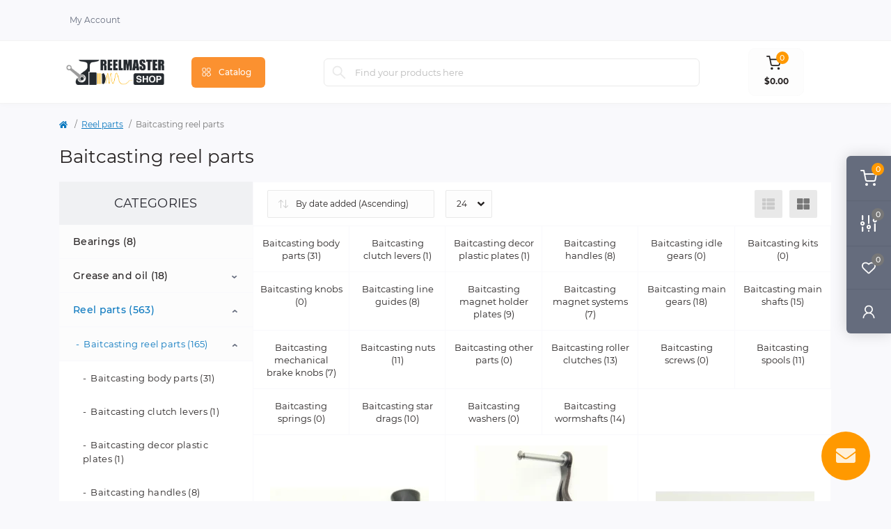

--- FILE ---
content_type: text/html; charset=utf-8
request_url: https://reelmaster.shop/reel-parts/baitcasting-reel-parts
body_size: 11486
content:
<!DOCTYPE html>
<!--[if IE]><![endif]-->
<!--[if IE 8 ]><html dir="ltr" lang="en" class="ie8"><![endif]-->
<!--[if IE 9 ]><html dir="ltr" lang="en" class="ie9"><![endif]-->
<!--[if (gt IE 9)|!(IE)]><!-->
<html dir="ltr" lang="en">
<!--<![endif]-->
<head>
<meta charset="UTF-8" />
<meta name="viewport" content="width=device-width, initial-scale=1.0">
<meta http-equiv="X-UA-Compatible" content="IE=edge">
<title>Buy Baitcasting reel parts at store Reelmaster.shop</title>
<meta property="og:title" content="Buy Baitcasting reel parts at store Reelmaster.shop" />
<meta property="og:description" content="Buy Baitcasting reel parts at Reelmaster.shop" />
<meta property="og:site_name" content="Reelmaster.shop" />
<meta property="og:url" content="https://reelmaster.shop/baitcasting-reel-parts" />
<meta property="og:image" content="https://reelmaster.shop/image/catalog/logo.png" />
<meta property="og:image:type" content="image/png" />
<meta property="og:image:width" content="387" />
<meta property="og:image:height" content="101" />
<meta property="og:image:alt" content="Baitcasting reel parts" />
<meta property="og:type" content="website" />
<base href="https://reelmaster.shop/" />
<meta name="description" content="Buy Baitcasting reel parts at Reelmaster.shop" />
<link rel="preload" as="image" href="https://reelmaster.shop/image/cache/webp/catalog/Baitcasting Handles/1-228x228.webp">
<link rel="preload" as="image" href="https://reelmaster.shop/image/catalog/logo.png">
<link href="min/cache/fe7701b5135cbfdf1237bd72eac898f5.css?20230625210609" rel="stylesheet" media="screen" />
<script src="min/cache/30e7d67a2adef4879cf0b06cb06958e9.js?20230625210609"></script>
<link href="https://reelmaster.shop/baitcasting-reel-parts" rel="canonical" />
<link href="https://reelmaster.shop/baitcasting-reel-parts?page=2" rel="next" />
<link href="https://reelmaster.shop/image/catalog/cart.png" rel="icon" />
<script>
    let octFonts = localStorage.getItem('octFonts');
    if (octFonts !== null) {
        var octHead  = document.getElementsByTagName('head')[0];
        var octLink  = document.createElement('link');
        octLink.rel  = 'stylesheet';
        octLink.type = 'text/css';
        octLink.href = location.protocol + '//' + location.host + '/catalog/view/theme/oct_remarket/stylesheet/oct-fonts.css';
        octLink.media = 'all';
        octHead.appendChild(octLink);
    }
</script>
</head>
<body>
<div class="oct-fixed-bar fixed-right d-none d-lg-block">
        <div onclick="location = 'https://reelmaster.shop/index.php?route=checkout/cart';" class="oct-fixed-bar-item oct-fixed-bar-item-cart" title="Cart">
        <img src="catalog/view/theme/oct_remarket/img/sprite.svg#include--fixed-bar-cart" alt="Cart" width="24" height="24">
        <span class="oct-fixed-bar-quantity oct-fixed-bar-quantity-cart">0</span>
    </div>
            <a href="https://reelmaster.shop/index.php?route=product/compare" class="oct-fixed-bar-item oct-fixed-bar-item-compare" title="Compare">
        <img src="catalog/view/theme/oct_remarket/img/sprite.svg#include--fixed-bar-compare" alt="Compare" width="24" height="24">
        <span class="oct-fixed-bar-quantity oct-fixed-bar-compare-quantity">0</span>
    </a>
            <a href="https://reelmaster.shop/index.php?route=account/wishlist" class="oct-fixed-bar-item oct-fixed-bar-item-wishlist" title="Wishlist">
        <img src="catalog/view/theme/oct_remarket/img/sprite.svg#include--fixed-bar-wishlist" alt="Wishlist" width="24" height="20">
        <span class="oct-fixed-bar-quantity oct-fixed-bar-wishlist-quantity">0</span>
    </a>
                            <div onclick="octPopupLogin();" class="oct-fixed-bar-item oct-fixed-bar-item-viewed" title="My Account">
            <img src="catalog/view/theme/oct_remarket/img/sprite.svg#include--fixed-bar-account" alt="My Account" width="20" height="22">
        </div>
            </div>
<nav id="rm_mobile_nav" class="d-lg-none fixed-top d-flex align-items-center justify-content-between">
    <button type="button" id="rm_mobile_menu_button" class="rm-btn primary rm_mobile_sidebar_toggle" onclick="rmSidebar('Menu', 'menu');" aria-label="Menu">
        <span class="rm-btn-icon">
            <span></span>
            <span></span>
            <span></span>
        </span>
    </button>
    <div class="rm-mobile-nav-buttons d-flex">
                        <button type="button" class="rm-mobile-nav-buttons-btn rm-mobile-contacts-btn" onclick="rmSidebar('Contacts', 'contacts');" aria-label="Contacts">
            <img src="catalog/view/theme/oct_remarket/img/sprite.svg#include--mobile-contacts-icon" alt="" width="21" height="21">
        </button>
            </div>
</nav>

<div id="rm_sidebar" class="rm-sidebar">
    <div class="rm-sidebar-content">
        <div class="rm-sidebar-title d-flex alig-items-center justify-content-between">
            <span class="rm-sidebar-title-text">Menu</span>
            <span class="rm-sidebar-title-close modal-close">
                <span aria-hidden="true" class="modal-close-icon modal-close-left"></span>
                <span aria-hidden="true" class="modal-close-icon modal-close-right"></span>
            </span>
        </div>
        <div id="rm_sidebar_content"></div>
    </div>
</div>
<nav id="top" class="top-nav d-none d-lg-block">
	<div class="container d-flex justify-content-between">
	  			<div class="top-nav-account-links list-unstyled d-flex">
			
			
            			<div class="top-nav-account-links-item rm-dropdown-box">
								<span onclick="octPopupLogin();" title="My Account" class="d-flex align-items-center" role="button" aria-haspopup="true">My Account</span>
					        </div>
            		</div>
	</div>
</nav>
<header>
  <div class="container-fluid container-sm">
    <div class="row align-items-center flex-column flex-md-row">
		    	<div class="col-md-3 col-lg-2 order-0">
            <div id="logo" class="d-flex align-items-center justify-content-center">
    			    			<a href="https://reelmaster.shop/">
    				<img src="https://reelmaster.shop/image/catalog/logo.png" title="Reelmaster.shop" alt="Reelmaster.shop" class="img-fluid" width="141" height="64" />
    			</a>
    			            </div>
		</div>
		        <div class="col-2 d-none d-lg-block order-1">
            <button id="menu_toggle_button" type="button" aria-label="Menu" class="rm-btn primary d-flex align-items-center justify-content-between">
                <span class="rm-btn-icon">
                    <img class="catalog-icon" src="catalog/view/theme/oct_remarket/img/sprite.svg#include--footer-catalog-icon" alt="" width="14" height="14">
                    <img class="close-icon" src="catalog/view/theme/oct_remarket/img/sprite.svg#include--close-catalog-icon" alt="" width="14" height="14">
                </span>
                <span class="rm-btn-text">Catalog</span>
            </button>
        </div>
       
        <div class="col-12 col-md-6 col-lg-6 order-3 order-md-2">
            <div id="search" class="rm-search">
    <input id="input_search" type="text" name="search" value="" placeholder="Find your products here" class="w-100 h-100">
    <button type="button" aria-label="Search" id="rm-search-button" class="btn-search d-flex align-items-center justify-content-center"><img src="catalog/view/theme/oct_remarket/img/sprite.svg#include--header-search-icon" alt="" width="20" height="20" /></button>
	<div id="rm_livesearch_close" onclick="clearLiveSearch();" class="d-flex align-items-center justify-content-center"><img src="catalog/view/theme/oct_remarket/img/sprite.svg#include--livesearch-close-icon" alt="" width="25" height="25" /></div>
	<div id="rm_livesearch"></div>
</div>

<script>
function clearLiveSearch() {
	$('#rm_livesearch_close').removeClass('visible');
    $('#rm_overlay').removeClass('active');
	$('#rm_livesearch').removeClass('expanded');
	$('#rm_livesearch').html('');
	$('#input_search').val('').removeClass('active');
}

$(document).ready(function() {
	let timer, delay = 500;

    $('#input_search').keyup(function(event) {
	    switch(event.keyCode) {
			case 37:
			case 39:
			case 38:
			case 40:
				return;
			case 27:
				clearLiveSearch();
				return;
		  }

	    clearTimeout(timer);

	    timer = setTimeout(function() {
	        let value = $('#search input[name=\'search\']').val();

			if (value.length >= 2) {
				let key = encodeURIComponent(value);
				octsearch.search(key, 'desktop');
			} else if (value.length === 0) {
				clearLiveSearch();
			}

	    }, delay );
	});
});

var octsearch = {
	'search': function(key, type) {
		$.ajax({
			url: 'index.php?route=octemplates/module/oct_live_search',
			type: 'post',
			data: 'key=' + key,
			dataType: 'html',
			cache: false,
			success: function(data) {
				$('#rm_livesearch').html(data).addClass('expanded');

				if(data = data.match(/livesearch/g)) {
					$('#rm_livesearch_close').addClass('visible');
	                $('#input_search, #rm_overlay').addClass('active');
                    $('#rm_overlay').addClass('transparent');

				} else {
					$('#rm_livesearch_close').removeClass('visible');
	                $('#input_search, #rm_overlay').removeClass('active');
				}
			}
		});
	}
}
</script>

                    </div>
		        <div class="col-md-2 d-lg-flex justify-content-center order-4">
            <button title="Cart" id="cart" type="button" class="rm-header-cart d-flex flex-column align-items-center" onclick="location = 'https://reelmaster.shop/index.php?route=checkout/cart';">
<span class="rm-header-cart-icon position-relative">
    <img src="catalog/view/theme/oct_remarket/img/sprite.svg#include--header-cart-icon" alt="cart-icon" width="21" height="21">
    <span class="rm-header-cart-quantity">0</span>
</span>
<span class="rm-header-cart-text">$0.00</span>
</button>

        </div>
        <div id="rm-menu" class="rm-menu d-flex">
    <nav>
        <ul class="rm-menu-list list-unstyled">
                        <li class="rm-menu-list-item">
                <div class="d-flex align-items-center justify-content-between">
                    <a href="https://reelmaster.shop/reel-parts"  class="rm-menu-list-item-link d-flex align-items-center">
                                                <span class="rm-menu-list-item-name">Reel parts</span>
                    </a>
                                            <span class="rm-menu-list-item-chevron"></span>
                                    </div>
                                                <div class="rm-menu-list-item-child">
                                        <div class="rm-menu-list-item-child-links d-flex h-100">
                                                                        <div class="rm-menu-list-item-child-links-categories row w-100">
                                                        <div class="rm-menu-list-item-child-links-categories-item col-3 d-flex flex-column align-items-start">
                                <a href="https://reelmaster.shop/baitcasting-reel-parts" title="Baitcasting reel parts" class="rm-menu-list-item-child-links-categories-item-title">
                                                                        <span>Baitcasting reel parts</span>
                                </a>
                                                                                                            <a href="https://reelmaster.shop/baitcasting-body-parts" title="Baitcasting body parts">Baitcasting body parts</a>
                                                                            <a href="https://reelmaster.shop/baitcasting-clutch-levers" title="Baitcasting clutch levers">Baitcasting clutch levers</a>
                                                                            <a href="https://reelmaster.shop/baitcasting-decor-plastic-plates " title="Baitcasting decor plastic plates ">Baitcasting decor plastic plates </a>
                                                                            <a href="https://reelmaster.shop/baitcasting-handles" title="Baitcasting handles">Baitcasting handles</a>
                                                                            <a href="https://reelmaster.shop/baitcasting-idle-gears" title="Baitcasting idle gears">Baitcasting idle gears</a>
                                                                        <a href="https://reelmaster.shop/baitcasting-reel-parts" class="see-all" title="View All">View All</a>
                                                            </div>
                                                        <div class="rm-menu-list-item-child-links-categories-item col-3 d-flex flex-column align-items-start">
                                <a href="https://reelmaster.shop/spinning-bails" title="Spinning bails" class="rm-menu-list-item-child-links-categories-item-title">
                                                                        <span>Spinning bails</span>
                                </a>
                                                            </div>
                                                        <div class="rm-menu-list-item-child-links-categories-item col-3 d-flex flex-column align-items-start">
                                <a href="https://reelmaster.shop/spinning-body-parts" title="Spinning body parts" class="rm-menu-list-item-child-links-categories-item-title">
                                                                        <span>Spinning body parts</span>
                                </a>
                                                            </div>
                                                        <div class="rm-menu-list-item-child-links-categories-item col-3 d-flex flex-column align-items-start">
                                <a href="https://reelmaster.shop/spinning-decor-plates" title="Spinning decor plates" class="rm-menu-list-item-child-links-categories-item-title">
                                                                        <span>Spinning decor plates</span>
                                </a>
                                                            </div>
                                                        <div class="rm-menu-list-item-child-links-categories-item col-3 d-flex flex-column align-items-start">
                                <a href="https://reelmaster.shop/spinning-handle-caps" title="Spinning handle caps" class="rm-menu-list-item-child-links-categories-item-title">
                                                                        <span>Spinning handle caps</span>
                                </a>
                                                            </div>
                                                        <div class="rm-menu-list-item-child-links-categories-item col-3 d-flex flex-column align-items-start">
                                <a href="https://reelmaster.shop/spinning-handles" title="Spinning handles" class="rm-menu-list-item-child-links-categories-item-title">
                                                                        <span>Spinning handles</span>
                                </a>
                                                            </div>
                                                        <div class="rm-menu-list-item-child-links-categories-item col-3 d-flex flex-column align-items-start">
                                <a href="https://reelmaster.shop/spinning-idle-gears" title="Spinning idle gears" class="rm-menu-list-item-child-links-categories-item-title">
                                                                        <span>Spinning idle gears</span>
                                </a>
                                                            </div>
                                                        <div class="rm-menu-list-item-child-links-categories-item col-3 d-flex flex-column align-items-start">
                                <a href="https://reelmaster.shop/spinning-knobs" title="Spinning knobs" class="rm-menu-list-item-child-links-categories-item-title">
                                                                        <span>Spinning knobs</span>
                                </a>
                                                            </div>
                                                        <div class="rm-menu-list-item-child-links-categories-item col-3 d-flex flex-column align-items-start">
                                <a href="https://reelmaster.shop/spinning-main-gears" title="Spinning main gears" class="rm-menu-list-item-child-links-categories-item-title">
                                                                        <span>Spinning main gears</span>
                                </a>
                                                            </div>
                                                        <div class="rm-menu-list-item-child-links-categories-item col-3 d-flex flex-column align-items-start">
                                <a href="https://reelmaster.shop/spinning-main-shafts" title="Spinning main shafts" class="rm-menu-list-item-child-links-categories-item-title">
                                                                        <span>Spinning main shafts</span>
                                </a>
                                                            </div>
                                                        <div class="rm-menu-list-item-child-links-categories-item col-3 d-flex flex-column align-items-start">
                                <a href="https://reelmaster.shop/spinning-reel-kits" title="Spinning reel kits" class="rm-menu-list-item-child-links-categories-item-title">
                                                                        <span>Spinning reel kits</span>
                                </a>
                                                            </div>
                                                        <div class="rm-menu-list-item-child-links-categories-item col-3 d-flex flex-column align-items-start">
                                <a href="https://reelmaster.shop/spinning-reel-parts" title="Spinning reel parts" class="rm-menu-list-item-child-links-categories-item-title">
                                                                        <span>Spinning reel parts</span>
                                </a>
                                                                                                            <a href="https://reelmaster.shop/spinning-bail-arms" title="Spinning bail arms">Spinning bail arms</a>
                                                                            <a href="https://reelmaster.shop/spinning-bails" title="Spinning bails">Spinning bails</a>
                                                                            <a href="https://reelmaster.shop/spinning-body-parts" title="Spinning body parts">Spinning body parts</a>
                                                                            <a href="https://reelmaster.shop/spinning-decor-plates" title="Spinning decor plates">Spinning decor plates</a>
                                                                            <a href="https://reelmaster.shop/spinning-drag-knobs" title="Spinning drag knobs">Spinning drag knobs</a>
                                                                        <a href="https://reelmaster.shop/spinning-reel-parts" class="see-all" title="View All">View All</a>
                                                            </div>
                                                        <div class="rm-menu-list-item-child-links-categories-item col-3 d-flex flex-column align-items-start">
                                <a href="https://reelmaster.shop/spinning-reelstands" title="Spinning reelstands" class="rm-menu-list-item-child-links-categories-item-title">
                                                                        <span>Spinning reelstands</span>
                                </a>
                                                            </div>
                                                        <div class="rm-menu-list-item-child-links-categories-item col-3 d-flex flex-column align-items-start">
                                <a href="https://reelmaster.shop/spinning-roller-clutches" title="Spinning roller clutches" class="rm-menu-list-item-child-links-categories-item-title">
                                                                        <span>Spinning roller clutches</span>
                                </a>
                                                            </div>
                                                        <div class="rm-menu-list-item-child-links-categories-item col-3 d-flex flex-column align-items-start">
                                <a href="https://reelmaster.shop/spinning-rollers" title="Spinning rollers" class="rm-menu-list-item-child-links-categories-item-title">
                                                                        <span>Spinning rollers</span>
                                </a>
                                                            </div>
                                                        <div class="rm-menu-list-item-child-links-categories-item col-3 d-flex flex-column align-items-start">
                                <a href="https://reelmaster.shop/spinning-spools" title="Spinning spools" class="rm-menu-list-item-child-links-categories-item-title">
                                                                        <span>Spinning spools</span>
                                </a>
                                                            </div>
                                                        <div class="rm-menu-list-item-child-links-categories-item col-3 d-flex flex-column align-items-start">
                                <a href="https://reelmaster.shop/spinning-washers" title="Spinning washers" class="rm-menu-list-item-child-links-categories-item-title">
                                                                        <span>Spinning washers</span>
                                </a>
                                                            </div>
                                                        <div class="rm-menu-list-item-child-links-categories-item col-3 d-flex flex-column align-items-start">
                                <a href="https://reelmaster.shop/spinning-wormshafts" title="Spinning wormshafts" class="rm-menu-list-item-child-links-categories-item-title">
                                                                        <span>Spinning wormshafts</span>
                                </a>
                                                            </div>
                                                    </div>
                                            </div>
                                    </div>
                            </li>
                        <li class="rm-menu-list-item">
                <div class="d-flex align-items-center justify-content-between">
                    <a href="https://reelmaster.shop/reels"  class="rm-menu-list-item-link d-flex align-items-center">
                                                <span class="rm-menu-list-item-name">Reels</span>
                    </a>
                                            <span class="rm-menu-list-item-chevron"></span>
                                    </div>
                                                <div class="rm-menu-list-item-child">
                                        <ul class="rm-menu-list list-unstyled">
                                                <li class="rm-menu-list-item">
                            <div class="d-flex align-items-center justify-content-between">
                                <a href="https://reelmaster.shop/baitcasting-reels" class="rm-menu-list-item-link d-flex align-items-center">
                                    <span class="rm-menu-list-item-name">Baitcasting reels</span>
                                </a>
                                                            </div>
                                                    </li>
                                                <li class="rm-menu-list-item">
                            <div class="d-flex align-items-center justify-content-between">
                                <a href="https://reelmaster.shop/spinning-reels" class="rm-menu-list-item-link d-flex align-items-center">
                                    <span class="rm-menu-list-item-name">Spinning reels</span>
                                </a>
                                                            </div>
                                                    </li>
                                                                    </ul>
                                    </div>
                            </li>
                    </ul>
    </nav>
</div>

    </div>
  </div>
</header>

<div id="product-category" class="container">
    <nav aria-label="breadcrumb">
	<ul class="breadcrumb rm-breadcrumb">
						<li class="breadcrumb-item rm-breadcrumb-item"><a href="https://reelmaster.shop/"><i class="fa fa-home"></i></a></li>
								<li class="breadcrumb-item rm-breadcrumb-item"><a href="https://reelmaster.shop/reel-parts">Reel parts</a></li>
								<li class="breadcrumb-item rm-breadcrumb-item">Baitcasting reel parts</li>
				</ul>
</nav>
<script type="application/ld+json">
{
	"@context": "http://schema.org",
	"@type": "BreadcrumbList",
	"itemListElement":
	[
																{
				"@type": "ListItem",
				"position": 1,
				"item":
				{
					"@id": "https://reelmaster.shop/reel-parts",
					"name": "Reel parts"
				}
			},											{
				"@type": "ListItem",
				"position": 2,
				"item":
				{
					"@id": "https://reelmaster.shop/reel-parts/baitcasting-reel-parts",
					"name": "Baitcasting reel parts"
				}
			}						]
}
</script>

    <div class="content-top-box"></div>
    <main>
        <div class="row">
            <div class="col-12 rm-page-title">
                <h1>Baitcasting reel parts</h1>
            </div>
        </div>
        <div class="row no-gutters">
        <aside id="column-left" class="col-lg-3">
	<div class="rm-column-box h-100">
	  	  <div class="rm-module-column-box">
	<div class="rm-column-title">Categories</div>
	<ul class="list-unstyled rm-column-categories">
					<li class="rm-column-categories-item">
				<span class="d-flex justify-content-between">
					<a href="https://reelmaster.shop/bearings">Bearings (8)</a>
									</span>
							</li>
					<li class="rm-column-categories-item">
				<span class="d-flex justify-content-between">
					<a href="https://reelmaster.shop/grease-and-oil">Grease and oil (18)</a>
										<span class="rm-categories-toggle">
						<img src="catalog/view/theme/oct_remarket/img/sprite.svg#include--category-column-toggle" class="chevron-down" alt="" width="12" height="8" />
					</span>
									</span>
								<ul class="rm-categories-children rm-categories-2 list-unstyled">
									<li class="rm-column-categories-item">
						<span class="d-flex justify-content-between">
							<a href="https://reelmaster.shop/grease-and-oil/grease">Grease (12)</a>
													</span>
									        </li>
									<li class="rm-column-categories-item">
						<span class="d-flex justify-content-between">
							<a href="https://reelmaster.shop/grease-and-oil/oil">Oil (6)</a>
													</span>
									        </li>
								</ul>
							</li>
					<li class="rm-column-categories-item active">
				<span class="d-flex justify-content-between">
					<a href="https://reelmaster.shop/reel-parts">Reel parts (563)</a>
										<span class="rm-categories-toggle">
						<img src="catalog/view/theme/oct_remarket/img/sprite.svg#include--category-column-toggle" class="chevron-down" alt="" width="12" height="8" />
					</span>
									</span>
								<ul class="rm-categories-children rm-categories-2 list-unstyled">
									<li class="rm-column-categories-item active">
						<span class="d-flex justify-content-between">
							<a href="https://reelmaster.shop/reel-parts/baitcasting-reel-parts">Baitcasting reel parts (165)</a>
															<span class="rm-categories-toggle">
									<img src="catalog/view/theme/oct_remarket/img/sprite.svg#include--category-column-toggle" class="chevron-down" alt="" width="12" height="8" />
								</span>
													</span>
												<ul class="rm-categories-children rm-categories-3 list-unstyled">
				        									<li class="rm-column-categories-item"><span><a href="https://reelmaster.shop/reel-parts/baitcasting-reel-parts/baitcasting-body-parts">Baitcasting body parts (31)</a></span></li>
															<li class="rm-column-categories-item"><span><a href="https://reelmaster.shop/reel-parts/baitcasting-reel-parts/baitcasting-clutch-levers">Baitcasting clutch levers (1)</a></span></li>
															<li class="rm-column-categories-item"><span><a href="https://reelmaster.shop/reel-parts/baitcasting-reel-parts/baitcasting-decor-plastic-plates ">Baitcasting decor plastic plates  (1)</a></span></li>
															<li class="rm-column-categories-item"><span><a href="https://reelmaster.shop/reel-parts/baitcasting-reel-parts/baitcasting-handles">Baitcasting handles (8)</a></span></li>
															<li class="rm-column-categories-item"><span><a href="https://reelmaster.shop/reel-parts/baitcasting-reel-parts/baitcasting-idle-gears">Baitcasting idle gears (0)</a></span></li>
															<li class="rm-column-categories-item"><span><a href="https://reelmaster.shop/reel-parts/baitcasting-reel-parts/baitcasting-kits">Baitcasting kits (0)</a></span></li>
															<li class="rm-column-categories-item"><span><a href="https://reelmaster.shop/reel-parts/baitcasting-reel-parts/baitcasting-knobs">Baitcasting knobs (0)</a></span></li>
															<li class="rm-column-categories-item"><span><a href="https://reelmaster.shop/reel-parts/baitcasting-reel-parts/baitcasting-line-guides">Baitcasting line guides (8)</a></span></li>
															<li class="rm-column-categories-item"><span><a href="https://reelmaster.shop/reel-parts/baitcasting-reel-parts/baitcasting-magnet-holder-plates">Baitcasting magnet holder plates (9)</a></span></li>
															<li class="rm-column-categories-item"><span><a href="https://reelmaster.shop/reel-parts/baitcasting-reel-parts/baitcasting-magnet-systems">Baitcasting magnet systems (7)</a></span></li>
															<li class="rm-column-categories-item"><span><a href="https://reelmaster.shop/reel-parts/baitcasting-reel-parts/baitcasting-main-gears ">Baitcasting main gears  (18)</a></span></li>
															<li class="rm-column-categories-item"><span><a href="https://reelmaster.shop/reel-parts/baitcasting-reel-parts/baitcasting-main-shafts">Baitcasting main shafts (15)</a></span></li>
															<li class="rm-column-categories-item"><span><a href="https://reelmaster.shop/reel-parts/baitcasting-reel-parts/baitcasting-mechanical-brake-knobs ">Baitcasting mechanical brake knobs  (7)</a></span></li>
															<li class="rm-column-categories-item"><span><a href="https://reelmaster.shop/reel-parts/baitcasting-reel-parts/baitcasting-nuts">Baitcasting nuts (11)</a></span></li>
															<li class="rm-column-categories-item"><span><a href="https://reelmaster.shop/reel-parts/baitcasting-reel-parts/baitcasting-other-parts">Baitcasting other parts (0)</a></span></li>
															<li class="rm-column-categories-item"><span><a href="https://reelmaster.shop/reel-parts/baitcasting-reel-parts/baitcasting-roller-clutches">Baitcasting roller clutches (13)</a></span></li>
															<li class="rm-column-categories-item"><span><a href="https://reelmaster.shop/reel-parts/baitcasting-reel-parts/baitcasting-screws">Baitcasting screws (0)</a></span></li>
															<li class="rm-column-categories-item"><span><a href="https://reelmaster.shop/reel-parts/baitcasting-reel-parts/baitcasting-spools">Baitcasting spools (11)</a></span></li>
															<li class="rm-column-categories-item"><span><a href="https://reelmaster.shop/reel-parts/baitcasting-reel-parts/baitcasting-springs">Baitcasting springs (0)</a></span></li>
															<li class="rm-column-categories-item"><span><a href="https://reelmaster.shop/reel-parts/baitcasting-reel-parts/baitcasting-star-drags">Baitcasting star drags (10)</a></span></li>
															<li class="rm-column-categories-item"><span><a href="https://reelmaster.shop/reel-parts/baitcasting-reel-parts/baitcasting-washers">Baitcasting washers (0)</a></span></li>
															<li class="rm-column-categories-item"><span><a href="https://reelmaster.shop/reel-parts/baitcasting-reel-parts/baitcasting-wormshafts">Baitcasting wormshafts (14)</a></span></li>
													</ul>
				        			        </li>
									<li class="rm-column-categories-item">
						<span class="d-flex justify-content-between">
							<a href="https://reelmaster.shop/reel-parts/spinning-reel-parts">Spinning reel parts (399)</a>
															<span class="rm-categories-toggle">
									<img src="catalog/view/theme/oct_remarket/img/sprite.svg#include--category-column-toggle" class="chevron-down" alt="" width="12" height="8" />
								</span>
													</span>
												<ul class="rm-categories-children rm-categories-3 list-unstyled">
				        									<li class="rm-column-categories-item"><span><a href="https://reelmaster.shop/reel-parts/spinning-reel-parts/spinning-bail-arms">Spinning bail arms (21)</a></span></li>
															<li class="rm-column-categories-item"><span><a href="https://reelmaster.shop/reel-parts/spinning-reel-parts/spinning-bails">Spinning bails (19)</a></span></li>
															<li class="rm-column-categories-item"><span><a href="https://reelmaster.shop/reel-parts/spinning-reel-parts/spinning-body-parts">Spinning body parts (32)</a></span></li>
															<li class="rm-column-categories-item"><span><a href="https://reelmaster.shop/reel-parts/spinning-reel-parts/spinning-decor-plates">Spinning decor plates (64)</a></span></li>
															<li class="rm-column-categories-item"><span><a href="https://reelmaster.shop/reel-parts/spinning-reel-parts/spinning-drag-knobs">Spinning drag knobs (20)</a></span></li>
															<li class="rm-column-categories-item"><span><a href="https://reelmaster.shop/reel-parts/spinning-reel-parts/spinning-handle-caps">Spinning handle caps (5)</a></span></li>
															<li class="rm-column-categories-item"><span><a href="https://reelmaster.shop/reel-parts/spinning-reel-parts/spinning-handles">Spinning handles (18)</a></span></li>
															<li class="rm-column-categories-item"><span><a href="https://reelmaster.shop/reel-parts/spinning-reel-parts/spinning-idle-gears">Spinning idle gears (1)</a></span></li>
															<li class="rm-column-categories-item"><span><a href="https://reelmaster.shop/reel-parts/spinning-reel-parts/spinning-knobs">Spinning knobs (7)</a></span></li>
															<li class="rm-column-categories-item"><span><a href="https://reelmaster.shop/reel-parts/spinning-reel-parts/Spinning level wind protectors ">Spinning level wind protectors  (13)</a></span></li>
															<li class="rm-column-categories-item"><span><a href="https://reelmaster.shop/reel-parts/spinning-reel-parts/spinning-main-gears">Spinning main gears (21)</a></span></li>
															<li class="rm-column-categories-item"><span><a href="https://reelmaster.shop/reel-parts/spinning-reel-parts/spinning-main-shafts">Spinning main shafts (19)</a></span></li>
															<li class="rm-column-categories-item"><span><a href="https://reelmaster.shop/reel-parts/spinning-reel-parts/spinning-nuts">Spinning nuts (5)</a></span></li>
															<li class="rm-column-categories-item"><span><a href="https://reelmaster.shop/reel-parts/spinning-reel-parts/spinning-oscillating-sliders">Spinning oscillating sliders (5)</a></span></li>
															<li class="rm-column-categories-item"><span><a href="https://reelmaster.shop/reel-parts/spinning-reel-parts/spinning-other-parts">Spinning other parts (7)</a></span></li>
															<li class="rm-column-categories-item"><span><a href="https://reelmaster.shop/reel-parts/spinning-reel-parts/spinning-reel-kits">Spinning reel kits (21)</a></span></li>
															<li class="rm-column-categories-item"><span><a href="https://reelmaster.shop/reel-parts/spinning-reel-parts/spinning-reelstands">Spinning reelstands (2)</a></span></li>
															<li class="rm-column-categories-item"><span><a href="https://reelmaster.shop/reel-parts/spinning-reel-parts/spinning-roller-clutches">Spinning roller clutches (15)</a></span></li>
															<li class="rm-column-categories-item"><span><a href="https://reelmaster.shop/reel-parts/spinning-reel-parts/spinning-rollers">Spinning rollers (16)</a></span></li>
															<li class="rm-column-categories-item"><span><a href="https://reelmaster.shop/reel-parts/spinning-reel-parts/spinning-rotors">Spinning rotors (25)</a></span></li>
															<li class="rm-column-categories-item"><span><a href="https://reelmaster.shop/reel-parts/spinning-reel-parts/spinning-screws">Spinning screws (1)</a></span></li>
															<li class="rm-column-categories-item"><span><a href="https://reelmaster.shop/reel-parts/spinning-reel-parts/spinning-spools">Spinning spools (38)</a></span></li>
															<li class="rm-column-categories-item"><span><a href="https://reelmaster.shop/reel-parts/spinning-reel-parts/spinning-springs">Spinning springs (0)</a></span></li>
															<li class="rm-column-categories-item"><span><a href="https://reelmaster.shop/reel-parts/spinning-reel-parts/spinning-washers">Spinning washers (15)</a></span></li>
															<li class="rm-column-categories-item"><span><a href="https://reelmaster.shop/reel-parts/spinning-reel-parts/spinning-wormshafts">Spinning wormshafts (9)</a></span></li>
													</ul>
				        			        </li>
								</ul>
							</li>
					<li class="rm-column-categories-item">
				<span class="d-flex justify-content-between">
					<a href="https://reelmaster.shop/tools">Tools (5)</a>
									</span>
							</li>
					<li class="rm-column-categories-item">
				<span class="d-flex justify-content-between">
					<a href="https://reelmaster.shop/reels">Reels (42)</a>
										<span class="rm-categories-toggle">
						<img src="catalog/view/theme/oct_remarket/img/sprite.svg#include--category-column-toggle" class="chevron-down" alt="" width="12" height="8" />
					</span>
									</span>
								<ul class="rm-categories-children rm-categories-2 list-unstyled">
									<li class="rm-column-categories-item">
						<span class="d-flex justify-content-between">
							<a href="https://reelmaster.shop/reels/baitcasting-reels">Baitcasting reels (8)</a>
													</span>
									        </li>
									<li class="rm-column-categories-item">
						<span class="d-flex justify-content-between">
							<a href="https://reelmaster.shop/reels/spinning-reels">Spinning reels (33)</a>
													</span>
									        </li>
								</ul>
							</li>
			</ul>
</div>

	  	</div>
</aside>

                                    <div id="content" class="col-lg-9">
            <div class="rm-content rm-category h-100">
                                                    <div class="rm-category-buttons d-flex d-lg-none justify-content-between sticky-top">
                        <button type="button" class="rm-btn rm-category-buttons-catalog" onclick="rmSidebar('Menu', 'menu', 1);">
                            <span class="rm-btn-icon">
                                <img src="catalog/view/theme/oct_remarket/img/sprite.svg#include--category-catalog-icon" alt="" width="15" height="14">
                            </span>
                            <span class="rm-btn-text">Catalog</span>
                        </button>
                        <!-- filter button -->
                    </div>
                                            <div class="rm-category-sort d-flex flex-column flex-md-row justify-content-between">
                            <div class="rm-category-sort-limit d-flex align-items-center justify-content-between d-lg-block w-100 w-lg-auto">
                                <select id="input-sort" class="rm-category-sort-select w-100 w-md-auto" onchange="location = this.value;">
                                                                                                                        <option value="https://reelmaster.shop/reel-parts/baitcasting-reel-parts?sort=pd.name&amp;order=ASC">By name (Ascending)</option>
                                                                                                                                                                <option value="https://reelmaster.shop/reel-parts/baitcasting-reel-parts?sort=pd.name&amp;order=DESC">By name (Descending)</option>
                                                                                                                                                                <option value="https://reelmaster.shop/reel-parts/baitcasting-reel-parts?sort=p.price&amp;order=ASC">By price (Ascending)</option>
                                                                                                                                                                <option value="https://reelmaster.shop/reel-parts/baitcasting-reel-parts?sort=p.price&amp;order=DESC">By price (Descending)</option>
                                                                                                                                                                <option value="https://reelmaster.shop/reel-parts/baitcasting-reel-parts?sort=p.viewed&amp;order=ASC">By popularity (Ascending)</option>
                                                                                                                                                                <option value="https://reelmaster.shop/reel-parts/baitcasting-reel-parts?sort=p.viewed&amp;order=DESC">By popularity (Descending)</option>
                                                                                                                                                                <option value="https://reelmaster.shop/reel-parts/baitcasting-reel-parts?sort=p.date_added&amp;order=ASC" selected="selected">By date added (Ascending)</option>
                                                                                                                                                                <option value="https://reelmaster.shop/reel-parts/baitcasting-reel-parts?sort=p.date_added&amp;order=DESC">By date added (Descending)</option>
                                                                                                            </select>
                                <select id="input-limit" class="rm-category-limit-select d-none d-sm-inline-block" onchange="location = this.value;">
                                                                                                                        <option value="https://reelmaster.shop/reel-parts/baitcasting-reel-parts?limit=24" selected="selected">24</option>
                                                                                                                                                                <option value="https://reelmaster.shop/reel-parts/baitcasting-reel-parts?limit=25">25</option>
                                                                                                                                                                <option value="https://reelmaster.shop/reel-parts/baitcasting-reel-parts?limit=50">50</option>
                                                                                                                                                                <option value="https://reelmaster.shop/reel-parts/baitcasting-reel-parts?limit=75">75</option>
                                                                                                                                                                <option value="https://reelmaster.shop/reel-parts/baitcasting-reel-parts?limit=100">100</option>
                                                                                                            </select>
                            </div>
                            <div class="rm-category-appearance btn-group d-none d-lg-flex">
                                <button type="button" aria-label="List view" id="list-view" class="rm-category-appearance-btn" data-toggle="tooltip" data-placement="top" title="List">
                                    <span></span>
                                </button>
                                <button type="button" aria-label="Grid view" id="grid-view" class="rm-category-appearance-btn" data-toggle="tooltip" data-placement="top" title="Grid">
                                    <span></span>
                                </button>
                            </div>
                        </div>
                                                                        <div class="rm-subcategory">
                    	<div class="row no-gutters rm-subcategory-row">
                    		                    	  	<div class="col-6 col-sm-4 col-lg-3 col-xl-2 rm-category-wall-item">
                    			<a href="https://reelmaster.shop/reel-parts/baitcasting-reel-parts/baitcasting-body-parts" class="d-flex flex-column justify-content-between align-items-center text-center">
                    			<!--	<span class="rm-category-wall-item-image"><img src="https://reelmaster.shop/image/cache/webp/placeholder-95x95.webp" alt="Baitcasting body parts (31)" title="Baitcasting body parts (31)" width="95" height="95" /></span> -->
                    				<span>Baitcasting body parts (31)</span>
                    			</a>
                    		</div>
                    		                    	  	<div class="col-6 col-sm-4 col-lg-3 col-xl-2 rm-category-wall-item">
                    			<a href="https://reelmaster.shop/reel-parts/baitcasting-reel-parts/baitcasting-clutch-levers" class="d-flex flex-column justify-content-between align-items-center text-center">
                    			<!--	<span class="rm-category-wall-item-image"><img src="https://reelmaster.shop/image/cache/webp/placeholder-95x95.webp" alt="Baitcasting clutch levers (1)" title="Baitcasting clutch levers (1)" width="95" height="95" /></span> -->
                    				<span>Baitcasting clutch levers (1)</span>
                    			</a>
                    		</div>
                    		                    	  	<div class="col-6 col-sm-4 col-lg-3 col-xl-2 rm-category-wall-item">
                    			<a href="https://reelmaster.shop/reel-parts/baitcasting-reel-parts/baitcasting-decor-plastic-plates " class="d-flex flex-column justify-content-between align-items-center text-center">
                    			<!--	<span class="rm-category-wall-item-image"><img src="https://reelmaster.shop/image/cache/webp/placeholder-95x95.webp" alt="Baitcasting decor plastic plates  (1)" title="Baitcasting decor plastic plates  (1)" width="95" height="95" /></span> -->
                    				<span>Baitcasting decor plastic plates  (1)</span>
                    			</a>
                    		</div>
                    		                    	  	<div class="col-6 col-sm-4 col-lg-3 col-xl-2 rm-category-wall-item">
                    			<a href="https://reelmaster.shop/reel-parts/baitcasting-reel-parts/baitcasting-handles" class="d-flex flex-column justify-content-between align-items-center text-center">
                    			<!--	<span class="rm-category-wall-item-image"><img src="https://reelmaster.shop/image/cache/webp/placeholder-95x95.webp" alt="Baitcasting handles (8)" title="Baitcasting handles (8)" width="95" height="95" /></span> -->
                    				<span>Baitcasting handles (8)</span>
                    			</a>
                    		</div>
                    		                    	  	<div class="col-6 col-sm-4 col-lg-3 col-xl-2 rm-category-wall-item">
                    			<a href="https://reelmaster.shop/reel-parts/baitcasting-reel-parts/baitcasting-idle-gears" class="d-flex flex-column justify-content-between align-items-center text-center">
                    			<!--	<span class="rm-category-wall-item-image"><img src="https://reelmaster.shop/image/cache/webp/placeholder-95x95.webp" alt="Baitcasting idle gears (0)" title="Baitcasting idle gears (0)" width="95" height="95" /></span> -->
                    				<span>Baitcasting idle gears (0)</span>
                    			</a>
                    		</div>
                    		                    	  	<div class="col-6 col-sm-4 col-lg-3 col-xl-2 rm-category-wall-item">
                    			<a href="https://reelmaster.shop/reel-parts/baitcasting-reel-parts/baitcasting-kits" class="d-flex flex-column justify-content-between align-items-center text-center">
                    			<!--	<span class="rm-category-wall-item-image"><img src="https://reelmaster.shop/image/cache/webp/placeholder-95x95.webp" alt="Baitcasting kits (0)" title="Baitcasting kits (0)" width="95" height="95" /></span> -->
                    				<span>Baitcasting kits (0)</span>
                    			</a>
                    		</div>
                    		                    	  	<div class="col-6 col-sm-4 col-lg-3 col-xl-2 rm-category-wall-item">
                    			<a href="https://reelmaster.shop/reel-parts/baitcasting-reel-parts/baitcasting-knobs" class="d-flex flex-column justify-content-between align-items-center text-center">
                    			<!--	<span class="rm-category-wall-item-image"><img src="https://reelmaster.shop/image/cache/webp/placeholder-95x95.webp" alt="Baitcasting knobs (0)" title="Baitcasting knobs (0)" width="95" height="95" /></span> -->
                    				<span>Baitcasting knobs (0)</span>
                    			</a>
                    		</div>
                    		                    	  	<div class="col-6 col-sm-4 col-lg-3 col-xl-2 rm-category-wall-item">
                    			<a href="https://reelmaster.shop/reel-parts/baitcasting-reel-parts/baitcasting-line-guides" class="d-flex flex-column justify-content-between align-items-center text-center">
                    			<!--	<span class="rm-category-wall-item-image"><img src="https://reelmaster.shop/image/cache/webp/placeholder-95x95.webp" alt="Baitcasting line guides (8)" title="Baitcasting line guides (8)" width="95" height="95" /></span> -->
                    				<span>Baitcasting line guides (8)</span>
                    			</a>
                    		</div>
                    		                    	  	<div class="col-6 col-sm-4 col-lg-3 col-xl-2 rm-category-wall-item">
                    			<a href="https://reelmaster.shop/reel-parts/baitcasting-reel-parts/baitcasting-magnet-holder-plates" class="d-flex flex-column justify-content-between align-items-center text-center">
                    			<!--	<span class="rm-category-wall-item-image"><img src="https://reelmaster.shop/image/cache/webp/placeholder-95x95.webp" alt="Baitcasting magnet holder plates (9)" title="Baitcasting magnet holder plates (9)" width="95" height="95" /></span> -->
                    				<span>Baitcasting magnet holder plates (9)</span>
                    			</a>
                    		</div>
                    		                    	  	<div class="col-6 col-sm-4 col-lg-3 col-xl-2 rm-category-wall-item">
                    			<a href="https://reelmaster.shop/reel-parts/baitcasting-reel-parts/baitcasting-magnet-systems" class="d-flex flex-column justify-content-between align-items-center text-center">
                    			<!--	<span class="rm-category-wall-item-image"><img src="https://reelmaster.shop/image/cache/webp/placeholder-95x95.webp" alt="Baitcasting magnet systems (7)" title="Baitcasting magnet systems (7)" width="95" height="95" /></span> -->
                    				<span>Baitcasting magnet systems (7)</span>
                    			</a>
                    		</div>
                    		                    	  	<div class="col-6 col-sm-4 col-lg-3 col-xl-2 rm-category-wall-item">
                    			<a href="https://reelmaster.shop/reel-parts/baitcasting-reel-parts/baitcasting-main-gears " class="d-flex flex-column justify-content-between align-items-center text-center">
                    			<!--	<span class="rm-category-wall-item-image"><img src="https://reelmaster.shop/image/cache/webp/placeholder-95x95.webp" alt="Baitcasting main gears  (18)" title="Baitcasting main gears  (18)" width="95" height="95" /></span> -->
                    				<span>Baitcasting main gears  (18)</span>
                    			</a>
                    		</div>
                    		                    	  	<div class="col-6 col-sm-4 col-lg-3 col-xl-2 rm-category-wall-item">
                    			<a href="https://reelmaster.shop/reel-parts/baitcasting-reel-parts/baitcasting-main-shafts" class="d-flex flex-column justify-content-between align-items-center text-center">
                    			<!--	<span class="rm-category-wall-item-image"><img src="https://reelmaster.shop/image/cache/webp/placeholder-95x95.webp" alt="Baitcasting main shafts (15)" title="Baitcasting main shafts (15)" width="95" height="95" /></span> -->
                    				<span>Baitcasting main shafts (15)</span>
                    			</a>
                    		</div>
                    		                    	  	<div class="col-6 col-sm-4 col-lg-3 col-xl-2 rm-category-wall-item">
                    			<a href="https://reelmaster.shop/reel-parts/baitcasting-reel-parts/baitcasting-mechanical-brake-knobs " class="d-flex flex-column justify-content-between align-items-center text-center">
                    			<!--	<span class="rm-category-wall-item-image"><img src="https://reelmaster.shop/image/cache/webp/placeholder-95x95.webp" alt="Baitcasting mechanical brake knobs  (7)" title="Baitcasting mechanical brake knobs  (7)" width="95" height="95" /></span> -->
                    				<span>Baitcasting mechanical brake knobs  (7)</span>
                    			</a>
                    		</div>
                    		                    	  	<div class="col-6 col-sm-4 col-lg-3 col-xl-2 rm-category-wall-item">
                    			<a href="https://reelmaster.shop/reel-parts/baitcasting-reel-parts/baitcasting-nuts" class="d-flex flex-column justify-content-between align-items-center text-center">
                    			<!--	<span class="rm-category-wall-item-image"><img src="https://reelmaster.shop/image/cache/webp/placeholder-95x95.webp" alt="Baitcasting nuts (11)" title="Baitcasting nuts (11)" width="95" height="95" /></span> -->
                    				<span>Baitcasting nuts (11)</span>
                    			</a>
                    		</div>
                    		                    	  	<div class="col-6 col-sm-4 col-lg-3 col-xl-2 rm-category-wall-item">
                    			<a href="https://reelmaster.shop/reel-parts/baitcasting-reel-parts/baitcasting-other-parts" class="d-flex flex-column justify-content-between align-items-center text-center">
                    			<!--	<span class="rm-category-wall-item-image"><img src="https://reelmaster.shop/image/cache/webp/placeholder-95x95.webp" alt="Baitcasting other parts (0)" title="Baitcasting other parts (0)" width="95" height="95" /></span> -->
                    				<span>Baitcasting other parts (0)</span>
                    			</a>
                    		</div>
                    		                    	  	<div class="col-6 col-sm-4 col-lg-3 col-xl-2 rm-category-wall-item">
                    			<a href="https://reelmaster.shop/reel-parts/baitcasting-reel-parts/baitcasting-roller-clutches" class="d-flex flex-column justify-content-between align-items-center text-center">
                    			<!--	<span class="rm-category-wall-item-image"><img src="https://reelmaster.shop/image/cache/webp/placeholder-95x95.webp" alt="Baitcasting roller clutches (13)" title="Baitcasting roller clutches (13)" width="95" height="95" /></span> -->
                    				<span>Baitcasting roller clutches (13)</span>
                    			</a>
                    		</div>
                    		                    	  	<div class="col-6 col-sm-4 col-lg-3 col-xl-2 rm-category-wall-item">
                    			<a href="https://reelmaster.shop/reel-parts/baitcasting-reel-parts/baitcasting-screws" class="d-flex flex-column justify-content-between align-items-center text-center">
                    			<!--	<span class="rm-category-wall-item-image"><img src="https://reelmaster.shop/image/cache/webp/placeholder-95x95.webp" alt="Baitcasting screws (0)" title="Baitcasting screws (0)" width="95" height="95" /></span> -->
                    				<span>Baitcasting screws (0)</span>
                    			</a>
                    		</div>
                    		                    	  	<div class="col-6 col-sm-4 col-lg-3 col-xl-2 rm-category-wall-item">
                    			<a href="https://reelmaster.shop/reel-parts/baitcasting-reel-parts/baitcasting-spools" class="d-flex flex-column justify-content-between align-items-center text-center">
                    			<!--	<span class="rm-category-wall-item-image"><img src="https://reelmaster.shop/image/cache/webp/placeholder-95x95.webp" alt="Baitcasting spools (11)" title="Baitcasting spools (11)" width="95" height="95" /></span> -->
                    				<span>Baitcasting spools (11)</span>
                    			</a>
                    		</div>
                    		                    	  	<div class="col-6 col-sm-4 col-lg-3 col-xl-2 rm-category-wall-item">
                    			<a href="https://reelmaster.shop/reel-parts/baitcasting-reel-parts/baitcasting-springs" class="d-flex flex-column justify-content-between align-items-center text-center">
                    			<!--	<span class="rm-category-wall-item-image"><img src="https://reelmaster.shop/image/cache/webp/placeholder-95x95.webp" alt="Baitcasting springs (0)" title="Baitcasting springs (0)" width="95" height="95" /></span> -->
                    				<span>Baitcasting springs (0)</span>
                    			</a>
                    		</div>
                    		                    	  	<div class="col-6 col-sm-4 col-lg-3 col-xl-2 rm-category-wall-item">
                    			<a href="https://reelmaster.shop/reel-parts/baitcasting-reel-parts/baitcasting-star-drags" class="d-flex flex-column justify-content-between align-items-center text-center">
                    			<!--	<span class="rm-category-wall-item-image"><img src="https://reelmaster.shop/image/cache/webp/placeholder-95x95.webp" alt="Baitcasting star drags (10)" title="Baitcasting star drags (10)" width="95" height="95" /></span> -->
                    				<span>Baitcasting star drags (10)</span>
                    			</a>
                    		</div>
                    		                    	  	<div class="col-6 col-sm-4 col-lg-3 col-xl-2 rm-category-wall-item">
                    			<a href="https://reelmaster.shop/reel-parts/baitcasting-reel-parts/baitcasting-washers" class="d-flex flex-column justify-content-between align-items-center text-center">
                    			<!--	<span class="rm-category-wall-item-image"><img src="https://reelmaster.shop/image/cache/webp/placeholder-95x95.webp" alt="Baitcasting washers (0)" title="Baitcasting washers (0)" width="95" height="95" /></span> -->
                    				<span>Baitcasting washers (0)</span>
                    			</a>
                    		</div>
                    		                    	  	<div class="col-6 col-sm-4 col-lg-3 col-xl-2 rm-category-wall-item">
                    			<a href="https://reelmaster.shop/reel-parts/baitcasting-reel-parts/baitcasting-wormshafts" class="d-flex flex-column justify-content-between align-items-center text-center">
                    			<!--	<span class="rm-category-wall-item-image"><img src="https://reelmaster.shop/image/cache/webp/placeholder-95x95.webp" alt="Baitcasting wormshafts (14)" title="Baitcasting wormshafts (14)" width="95" height="95" /></span> -->
                    				<span>Baitcasting wormshafts (14)</span>
                    			</a>
                    		</div>
                    		                    	</div>
                    </div>
                                                    <div class="row no-gutters rm-category-products">
                                              <div class="product-layout product-grid rm-module-col col-12 col-md-4 col-lg-4">
                                <div class="rm-module-item d-flex flex-md-column h-100">
                                    <div class="rm-module-img d-flex flex-column d-md-block">
                                                                                <div class="rm-module-buttons list-unstyled d-flex justify-content-center flex-md-column order-1">
                                                                            			<button type="button" aria-label="Quick view" class="rm-module-buttons-item popup-view d-flex align-items-center justify-content-center" title="Quick view" onclick="octPopUpView('90')">
                                                <span></span>
                                            </button>
                                			                                            <button type="button" aria-label="Wishlist" onclick="wishlist.add('90');" title="Add to Wish List" class="rm-module-buttons-item wishlist d-flex align-items-center justify-content-center">
                                                <span></span>
                                            </button>
                                            <button type="button" aria-label="Compare" title="Compare this Product" onclick="compare.add('90');" class="rm-module-buttons-item compare d-flex align-items-center justify-content-center">
                                                <span></span>
                                            </button>
                                        </div>
                                        <a class="order-0" href="https://reelmaster.shop/reel-parts/baitcasting-reel-parts/baitcasting-reel-handle-daiwa-t3-mx-1016hl">
                                            <img
                                                src="https://reelmaster.shop/image/cache/webp/catalog/Baitcasting Handles/1-228x228.webp"
                                                                                                data-srcset="https://reelmaster.shop/image/cache/webp/catalog/Baitcasting Handles/1-228x228.webp 100w"
                                                srcset="https://reelmaster.shop/image/catalog/remarket/lazy-image.svg 100w"
                                                sizes="100vw"
                                                class="img-fluid oct-lazy"
                                                                                                alt="Baitcasting Reel Handle Daiwa T3 MX 1016HL"
                                                title="Baitcasting Reel Handle Daiwa T3 MX 1016HL"
                                                width="228"
                                                height="228"/>
                                        </a>
                                                                                    <div class="rm-module-rating d-flex align-items-center justify-content-center justify-content-md-start order-2">
                                                <div class="rm-module-rating-stars d-flex align-items-center">
                                                                                                                                                                        <span class="rm-module-rating-star"></span>
                                                                                                                                                                                                                                <span class="rm-module-rating-star"></span>
                                                                                                                                                                                                                                <span class="rm-module-rating-star"></span>
                                                                                                                                                                                                                                <span class="rm-module-rating-star"></span>
                                                                                                                                                                                                                                <span class="rm-module-rating-star"></span>
                                                                                                                                                            </div>
                                                <div class="rm-module-reviews">
                                                    <img src="catalog/view/theme/oct_remarket/img/sprite.svg#include--comments-icon" alt=""       width="12" height="11" />
                                                    <span>0</span>
												</div>
                                            </div>
                                                                                                                    </div>
                                    <div class="rm-module-caption d-flex flex-column flex-grow-1">
										<div class="rm-module-title">
											<a href="https://reelmaster.shop/reel-parts/baitcasting-reel-parts/baitcasting-reel-handle-daiwa-t3-mx-1016hl">Baitcasting Reel Handle Daiwa T3 MX 1016HL</a>
										</div>
                                                                                <div class="rm-module-stock">In stock</div>
                                                                                                                                                                                                                                                    <div class="rm-module-price-box d-flex flex-column mt-auto">
                                                	                                                                                                <div class="rm-module-price-bottom d-flex align-items-md-end justify-content-between flex-column flex-md-row mt-md-auto flex-grow-1">
                                                        <span class="rm-module-price">$34.00</span>
                                                                                                            <button type="button" aria-label="To cart" class="rm-btn secondary rm-cart-btn d-flex align-items-center justify-content-center justify-content-md-start"onclick="cart.add('90');">
															<span class="rm-cart-btn-icon"></span>
			                                                <span class="rm-btn-text">Add to Cart</span>
														</button>
                                                                                                            </div>
                                                                                            </div>
                                                                            </div>
                                </div>
                            </div>
                                              <div class="product-layout product-grid rm-module-col col-12 col-md-4 col-lg-4">
                                <div class="rm-module-item d-flex flex-md-column h-100">
                                    <div class="rm-module-img d-flex flex-column d-md-block">
                                                                                <div class="rm-module-buttons list-unstyled d-flex justify-content-center flex-md-column order-1">
                                                                            			<button type="button" aria-label="Quick view" class="rm-module-buttons-item popup-view d-flex align-items-center justify-content-center" title="Quick view" onclick="octPopUpView('97')">
                                                <span></span>
                                            </button>
                                			                                            <button type="button" aria-label="Wishlist" onclick="wishlist.add('97');" title="Add to Wish List" class="rm-module-buttons-item wishlist d-flex align-items-center justify-content-center">
                                                <span></span>
                                            </button>
                                            <button type="button" aria-label="Compare" title="Compare this Product" onclick="compare.add('97');" class="rm-module-buttons-item compare d-flex align-items-center justify-content-center">
                                                <span></span>
                                            </button>
                                        </div>
                                        <a class="order-0" href="https://reelmaster.shop/reel-parts/baitcasting-reel-parts/baitcasting-reel-handle-daiwa-t3-1016hl-tw">
                                            <img
                                                src="https://reelmaster.shop/image/cache/webp/catalog/Baitcasting Handles/26-228x228.webp"
                                                                                                data-srcset="https://reelmaster.shop/image/cache/webp/catalog/Baitcasting Handles/26-228x228.webp 100w"
                                                srcset="https://reelmaster.shop/image/catalog/remarket/lazy-image.svg 100w"
                                                sizes="100vw"
                                                class="img-fluid oct-lazy"
                                                                                                alt="Baitcasting Reel Handle Daiwa T3 1016HL-TW"
                                                title="Baitcasting Reel Handle Daiwa T3 1016HL-TW"
                                                width="228"
                                                height="228"/>
                                        </a>
                                                                                    <div class="rm-module-rating d-flex align-items-center justify-content-center justify-content-md-start order-2">
                                                <div class="rm-module-rating-stars d-flex align-items-center">
                                                                                                                                                                        <span class="rm-module-rating-star"></span>
                                                                                                                                                                                                                                <span class="rm-module-rating-star"></span>
                                                                                                                                                                                                                                <span class="rm-module-rating-star"></span>
                                                                                                                                                                                                                                <span class="rm-module-rating-star"></span>
                                                                                                                                                                                                                                <span class="rm-module-rating-star"></span>
                                                                                                                                                            </div>
                                                <div class="rm-module-reviews">
                                                    <img src="catalog/view/theme/oct_remarket/img/sprite.svg#include--comments-icon" alt=""       width="12" height="11" />
                                                    <span>0</span>
												</div>
                                            </div>
                                                                                                                    </div>
                                    <div class="rm-module-caption d-flex flex-column flex-grow-1">
										<div class="rm-module-title">
											<a href="https://reelmaster.shop/reel-parts/baitcasting-reel-parts/baitcasting-reel-handle-daiwa-t3-1016hl-tw">Baitcasting Reel Handle Daiwa T3 1016HL-TW</a>
										</div>
                                                                                <div class="rm-module-stock">In stock</div>
                                                                                                                                                                                                                                                    <div class="rm-module-price-box d-flex flex-column mt-auto">
                                                	                                                                                                <div class="rm-module-price-bottom d-flex align-items-md-end justify-content-between flex-column flex-md-row mt-md-auto flex-grow-1">
                                                        <span class="rm-module-price">$14.00</span>
                                                                                                            <button type="button" aria-label="To cart" class="rm-btn secondary rm-cart-btn d-flex align-items-center justify-content-center justify-content-md-start"onclick="cart.add('97');">
															<span class="rm-cart-btn-icon"></span>
			                                                <span class="rm-btn-text">Add to Cart</span>
														</button>
                                                                                                            </div>
                                                                                            </div>
                                                                            </div>
                                </div>
                            </div>
                                              <div class="product-layout product-grid rm-module-col col-12 col-md-4 col-lg-4">
                                <div class="rm-module-item d-flex flex-md-column h-100">
                                    <div class="rm-module-img d-flex flex-column d-md-block">
                                                                                <div class="rm-module-buttons list-unstyled d-flex justify-content-center flex-md-column order-1">
                                                                            			<button type="button" aria-label="Quick view" class="rm-module-buttons-item popup-view d-flex align-items-center justify-content-center" title="Quick view" onclick="octPopUpView('98')">
                                                <span></span>
                                            </button>
                                			                                            <button type="button" aria-label="Wishlist" onclick="wishlist.add('98');" title="Add to Wish List" class="rm-module-buttons-item wishlist d-flex align-items-center justify-content-center">
                                                <span></span>
                                            </button>
                                            <button type="button" aria-label="Compare" title="Compare this Product" onclick="compare.add('98');" class="rm-module-buttons-item compare d-flex align-items-center justify-content-center">
                                                <span></span>
                                            </button>
                                        </div>
                                        <a class="order-0" href="https://reelmaster.shop/reel-parts/baitcasting-reel-parts/baitcasting-reel-handle-daiwa-zillion-1516tw">
                                            <img
                                                src="https://reelmaster.shop/image/cache/webp/catalog/Baitcasting Handles/27-228x228.webp"
                                                                                                data-srcset="https://reelmaster.shop/image/cache/webp/catalog/Baitcasting Handles/27-228x228.webp 100w"
                                                srcset="https://reelmaster.shop/image/catalog/remarket/lazy-image.svg 100w"
                                                sizes="100vw"
                                                class="img-fluid oct-lazy"
                                                                                                alt="Baitcasting reel handle Daiwa Zillion 1516TW"
                                                title="Baitcasting reel handle Daiwa Zillion 1516TW"
                                                width="228"
                                                height="228"/>
                                        </a>
                                                                                    <div class="rm-module-rating d-flex align-items-center justify-content-center justify-content-md-start order-2">
                                                <div class="rm-module-rating-stars d-flex align-items-center">
                                                                                                                                                                        <span class="rm-module-rating-star"></span>
                                                                                                                                                                                                                                <span class="rm-module-rating-star"></span>
                                                                                                                                                                                                                                <span class="rm-module-rating-star"></span>
                                                                                                                                                                                                                                <span class="rm-module-rating-star"></span>
                                                                                                                                                                                                                                <span class="rm-module-rating-star"></span>
                                                                                                                                                            </div>
                                                <div class="rm-module-reviews">
                                                    <img src="catalog/view/theme/oct_remarket/img/sprite.svg#include--comments-icon" alt=""       width="12" height="11" />
                                                    <span>0</span>
												</div>
                                            </div>
                                                                                                                    </div>
                                    <div class="rm-module-caption d-flex flex-column flex-grow-1">
										<div class="rm-module-title">
											<a href="https://reelmaster.shop/reel-parts/baitcasting-reel-parts/baitcasting-reel-handle-daiwa-zillion-1516tw">Baitcasting reel handle Daiwa Zillion 1516TW</a>
										</div>
                                                                                <div class="rm-module-stock">In stock</div>
                                                                                                                                                                                                                                                    <div class="rm-module-price-box d-flex flex-column mt-auto">
                                                	                                                                                                <div class="rm-module-price-bottom d-flex align-items-md-end justify-content-between flex-column flex-md-row mt-md-auto flex-grow-1">
                                                        <span class="rm-module-price">$20.00</span>
                                                                                                            <button type="button" aria-label="To cart" class="rm-btn secondary rm-cart-btn d-flex align-items-center justify-content-center justify-content-md-start"onclick="cart.add('98');">
															<span class="rm-cart-btn-icon"></span>
			                                                <span class="rm-btn-text">Add to Cart</span>
														</button>
                                                                                                            </div>
                                                                                            </div>
                                                                            </div>
                                </div>
                            </div>
                                              <div class="product-layout product-grid rm-module-col col-12 col-md-4 col-lg-4">
                                <div class="rm-module-item d-flex flex-md-column h-100">
                                    <div class="rm-module-img d-flex flex-column d-md-block">
                                                                                <div class="rm-module-buttons list-unstyled d-flex justify-content-center flex-md-column order-1">
                                                                            			<button type="button" aria-label="Quick view" class="rm-module-buttons-item popup-view d-flex align-items-center justify-content-center" title="Quick view" onclick="octPopUpView('99')">
                                                <span></span>
                                            </button>
                                			                                            <button type="button" aria-label="Wishlist" onclick="wishlist.add('99');" title="Add to Wish List" class="rm-module-buttons-item wishlist d-flex align-items-center justify-content-center">
                                                <span></span>
                                            </button>
                                            <button type="button" aria-label="Compare" title="Compare this Product" onclick="compare.add('99');" class="rm-module-buttons-item compare d-flex align-items-center justify-content-center">
                                                <span></span>
                                            </button>
                                        </div>
                                        <a class="order-0" href="https://reelmaster.shop/reel-parts/baitcasting-reel-parts/baitcasting-reel-handle-daiwa-td-z-103ml">
                                            <img
                                                src="https://reelmaster.shop/image/cache/webp/catalog/Baitcasting Handles/30-228x228.webp"
                                                                                                data-srcset="https://reelmaster.shop/image/cache/webp/catalog/Baitcasting Handles/30-228x228.webp 100w"
                                                srcset="https://reelmaster.shop/image/catalog/remarket/lazy-image.svg 100w"
                                                sizes="100vw"
                                                class="img-fluid oct-lazy"
                                                                                                alt="Baitcasting Reel Handle Daiwa TD-Z 103ML"
                                                title="Baitcasting Reel Handle Daiwa TD-Z 103ML"
                                                width="228"
                                                height="228"/>
                                        </a>
                                                                                    <div class="rm-module-rating d-flex align-items-center justify-content-center justify-content-md-start order-2">
                                                <div class="rm-module-rating-stars d-flex align-items-center">
                                                                                                                                                                        <span class="rm-module-rating-star"></span>
                                                                                                                                                                                                                                <span class="rm-module-rating-star"></span>
                                                                                                                                                                                                                                <span class="rm-module-rating-star"></span>
                                                                                                                                                                                                                                <span class="rm-module-rating-star"></span>
                                                                                                                                                                                                                                <span class="rm-module-rating-star"></span>
                                                                                                                                                            </div>
                                                <div class="rm-module-reviews">
                                                    <img src="catalog/view/theme/oct_remarket/img/sprite.svg#include--comments-icon" alt=""       width="12" height="11" />
                                                    <span>0</span>
												</div>
                                            </div>
                                                                                                                    </div>
                                    <div class="rm-module-caption d-flex flex-column flex-grow-1">
										<div class="rm-module-title">
											<a href="https://reelmaster.shop/reel-parts/baitcasting-reel-parts/baitcasting-reel-handle-daiwa-td-z-103ml">Baitcasting Reel Handle Daiwa TD-Z 103ML</a>
										</div>
                                                                                <div class="rm-module-stock">In stock</div>
                                                                                                                                                                                                                                                    <div class="rm-module-price-box d-flex flex-column mt-auto">
                                                	                                                                                                <div class="rm-module-price-bottom d-flex align-items-md-end justify-content-between flex-column flex-md-row mt-md-auto flex-grow-1">
                                                        <span class="rm-module-price">$10.00</span>
                                                                                                            <button type="button" aria-label="To cart" class="rm-btn secondary rm-cart-btn d-flex align-items-center justify-content-center justify-content-md-start"onclick="cart.add('99');">
															<span class="rm-cart-btn-icon"></span>
			                                                <span class="rm-btn-text">Add to Cart</span>
														</button>
                                                                                                            </div>
                                                                                            </div>
                                                                            </div>
                                </div>
                            </div>
                                              <div class="product-layout product-grid rm-module-col col-12 col-md-4 col-lg-4">
                                <div class="rm-module-item d-flex flex-md-column h-100">
                                    <div class="rm-module-img d-flex flex-column d-md-block">
                                                                                <div class="rm-module-buttons list-unstyled d-flex justify-content-center flex-md-column order-1">
                                                                            			<button type="button" aria-label="Quick view" class="rm-module-buttons-item popup-view d-flex align-items-center justify-content-center" title="Quick view" onclick="octPopUpView('102')">
                                                <span></span>
                                            </button>
                                			                                            <button type="button" aria-label="Wishlist" onclick="wishlist.add('102');" title="Add to Wish List" class="rm-module-buttons-item wishlist d-flex align-items-center justify-content-center">
                                                <span></span>
                                            </button>
                                            <button type="button" aria-label="Compare" title="Compare this Product" onclick="compare.add('102');" class="rm-module-buttons-item compare d-flex align-items-center justify-content-center">
                                                <span></span>
                                            </button>
                                        </div>
                                        <a class="order-0" href="https://reelmaster.shop/reel-parts/baitcasting-reel-parts/baitcasting-reel-spool-daiwa-t3-mx-1016-34-mm">
                                            <img
                                                src="https://reelmaster.shop/image/cache/webp/catalog/Baitcasting spool/7-228x228.webp"
                                                                                                data-srcset="https://reelmaster.shop/image/cache/webp/catalog/Baitcasting spool/7-228x228.webp 100w"
                                                srcset="https://reelmaster.shop/image/catalog/remarket/lazy-image.svg 100w"
                                                sizes="100vw"
                                                class="img-fluid oct-lazy"
                                                                                                alt="Baitcasting reel spool Daiwa T3 MX 1016 34 mm"
                                                title="Baitcasting reel spool Daiwa T3 MX 1016 34 mm"
                                                width="228"
                                                height="228"/>
                                        </a>
                                                                                    <div class="rm-module-rating d-flex align-items-center justify-content-center justify-content-md-start order-2">
                                                <div class="rm-module-rating-stars d-flex align-items-center">
                                                                                                                                                                        <span class="rm-module-rating-star"></span>
                                                                                                                                                                                                                                <span class="rm-module-rating-star"></span>
                                                                                                                                                                                                                                <span class="rm-module-rating-star"></span>
                                                                                                                                                                                                                                <span class="rm-module-rating-star"></span>
                                                                                                                                                                                                                                <span class="rm-module-rating-star"></span>
                                                                                                                                                            </div>
                                                <div class="rm-module-reviews">
                                                    <img src="catalog/view/theme/oct_remarket/img/sprite.svg#include--comments-icon" alt=""       width="12" height="11" />
                                                    <span>0</span>
												</div>
                                            </div>
                                                                                                                    </div>
                                    <div class="rm-module-caption d-flex flex-column flex-grow-1">
										<div class="rm-module-title">
											<a href="https://reelmaster.shop/reel-parts/baitcasting-reel-parts/baitcasting-reel-spool-daiwa-t3-mx-1016-34-mm">Baitcasting reel spool Daiwa T3 MX 1016 34 mm</a>
										</div>
                                                                                <div class="rm-module-stock">In stock</div>
                                                                                                                                                                                                                                                    <div class="rm-module-price-box d-flex flex-column mt-auto">
                                                	                                                                                                <div class="rm-module-price-bottom d-flex align-items-md-end justify-content-between flex-column flex-md-row mt-md-auto flex-grow-1">
                                                        <span class="rm-module-price">$45.00</span>
                                                                                                            <button type="button" aria-label="To cart" class="rm-btn secondary rm-cart-btn d-flex align-items-center justify-content-center justify-content-md-start"onclick="cart.add('102');">
															<span class="rm-cart-btn-icon"></span>
			                                                <span class="rm-btn-text">Add to Cart</span>
														</button>
                                                                                                            </div>
                                                                                            </div>
                                                                            </div>
                                </div>
                            </div>
                                              <div class="product-layout product-grid rm-module-col col-12 col-md-4 col-lg-4">
                                <div class="rm-module-item d-flex flex-md-column h-100">
                                    <div class="rm-module-img d-flex flex-column d-md-block">
                                                                                <div class="rm-module-buttons list-unstyled d-flex justify-content-center flex-md-column order-1">
                                                                            			<button type="button" aria-label="Quick view" class="rm-module-buttons-item popup-view d-flex align-items-center justify-content-center" title="Quick view" onclick="octPopUpView('103')">
                                                <span></span>
                                            </button>
                                			                                            <button type="button" aria-label="Wishlist" onclick="wishlist.add('103');" title="Add to Wish List" class="rm-module-buttons-item wishlist d-flex align-items-center justify-content-center">
                                                <span></span>
                                            </button>
                                            <button type="button" aria-label="Compare" title="Compare this Product" onclick="compare.add('103');" class="rm-module-buttons-item compare d-flex align-items-center justify-content-center">
                                                <span></span>
                                            </button>
                                        </div>
                                        <a class="order-0" href="https://reelmaster.shop/reel-parts/baitcasting-reel-parts/baitcasting-reel-spool-daiwa-alphas-type-f-33-mm">
                                            <img
                                                src="https://reelmaster.shop/image/cache/webp/catalog/Baitcasting spool/11-228x228.webp"
                                                                                                data-srcset="https://reelmaster.shop/image/cache/webp/catalog/Baitcasting spool/11-228x228.webp 100w"
                                                srcset="https://reelmaster.shop/image/catalog/remarket/lazy-image.svg 100w"
                                                sizes="100vw"
                                                class="img-fluid oct-lazy"
                                                                                                alt="Baitcasting reel spool Daiwa Alphas Type F 33 mm "
                                                title="Baitcasting reel spool Daiwa Alphas Type F 33 mm "
                                                width="228"
                                                height="228"/>
                                        </a>
                                                                                    <div class="rm-module-rating d-flex align-items-center justify-content-center justify-content-md-start order-2">
                                                <div class="rm-module-rating-stars d-flex align-items-center">
                                                                                                                                                                        <span class="rm-module-rating-star"></span>
                                                                                                                                                                                                                                <span class="rm-module-rating-star"></span>
                                                                                                                                                                                                                                <span class="rm-module-rating-star"></span>
                                                                                                                                                                                                                                <span class="rm-module-rating-star"></span>
                                                                                                                                                                                                                                <span class="rm-module-rating-star"></span>
                                                                                                                                                            </div>
                                                <div class="rm-module-reviews">
                                                    <img src="catalog/view/theme/oct_remarket/img/sprite.svg#include--comments-icon" alt=""       width="12" height="11" />
                                                    <span>0</span>
												</div>
                                            </div>
                                                                                                                    </div>
                                    <div class="rm-module-caption d-flex flex-column flex-grow-1">
										<div class="rm-module-title">
											<a href="https://reelmaster.shop/reel-parts/baitcasting-reel-parts/baitcasting-reel-spool-daiwa-alphas-type-f-33-mm">Baitcasting reel spool Daiwa Alphas Type F 33 mm </a>
										</div>
                                                                                <div class="rm-module-stock">In stock</div>
                                                                                                                                                                                                                                                    <div class="rm-module-price-box d-flex flex-column mt-auto">
                                                	                                                                                                <div class="rm-module-price-bottom d-flex align-items-md-end justify-content-between flex-column flex-md-row mt-md-auto flex-grow-1">
                                                        <span class="rm-module-price">$40.00</span>
                                                                                                            <button type="button" aria-label="To cart" class="rm-btn secondary rm-cart-btn d-flex align-items-center justify-content-center justify-content-md-start"onclick="cart.add('103');">
															<span class="rm-cart-btn-icon"></span>
			                                                <span class="rm-btn-text">Add to Cart</span>
														</button>
                                                                                                            </div>
                                                                                            </div>
                                                                            </div>
                                </div>
                            </div>
                                              <div class="product-layout product-grid rm-module-col col-12 col-md-4 col-lg-4">
                                <div class="rm-module-item d-flex flex-md-column h-100">
                                    <div class="rm-module-img d-flex flex-column d-md-block">
                                                                                <div class="rm-module-buttons list-unstyled d-flex justify-content-center flex-md-column order-1">
                                                                            			<button type="button" aria-label="Quick view" class="rm-module-buttons-item popup-view d-flex align-items-center justify-content-center" title="Quick view" onclick="octPopUpView('105')">
                                                <span></span>
                                            </button>
                                			                                            <button type="button" aria-label="Wishlist" onclick="wishlist.add('105');" title="Add to Wish List" class="rm-module-buttons-item wishlist d-flex align-items-center justify-content-center">
                                                <span></span>
                                            </button>
                                            <button type="button" aria-label="Compare" title="Compare this Product" onclick="compare.add('105');" class="rm-module-buttons-item compare d-flex align-items-center justify-content-center">
                                                <span></span>
                                            </button>
                                        </div>
                                        <a class="order-0" href="https://reelmaster.shop/reel-parts/baitcasting-reel-parts/main-gear-pinion-gear-daiwa-t3-mx-1016hl-tw">
                                            <img
                                                src="https://reelmaster.shop/image/cache/webp/catalog/baitcasting gears/1-228x228.webp"
                                                                                                data-srcset="https://reelmaster.shop/image/cache/webp/catalog/baitcasting gears/1-228x228.webp 100w"
                                                srcset="https://reelmaster.shop/image/catalog/remarket/lazy-image.svg 100w"
                                                sizes="100vw"
                                                class="img-fluid oct-lazy"
                                                                                                alt="Main gear, pinion gear Daiwa T3 MX 1016HL-TW"
                                                title="Main gear, pinion gear Daiwa T3 MX 1016HL-TW"
                                                width="228"
                                                height="228"/>
                                        </a>
                                                                                    <div class="rm-module-rating d-flex align-items-center justify-content-center justify-content-md-start order-2">
                                                <div class="rm-module-rating-stars d-flex align-items-center">
                                                                                                                                                                        <span class="rm-module-rating-star"></span>
                                                                                                                                                                                                                                <span class="rm-module-rating-star"></span>
                                                                                                                                                                                                                                <span class="rm-module-rating-star"></span>
                                                                                                                                                                                                                                <span class="rm-module-rating-star"></span>
                                                                                                                                                                                                                                <span class="rm-module-rating-star"></span>
                                                                                                                                                            </div>
                                                <div class="rm-module-reviews">
                                                    <img src="catalog/view/theme/oct_remarket/img/sprite.svg#include--comments-icon" alt=""       width="12" height="11" />
                                                    <span>0</span>
												</div>
                                            </div>
                                                                                                                    </div>
                                    <div class="rm-module-caption d-flex flex-column flex-grow-1">
										<div class="rm-module-title">
											<a href="https://reelmaster.shop/reel-parts/baitcasting-reel-parts/main-gear-pinion-gear-daiwa-t3-mx-1016hl-tw">Main gear, pinion gear Daiwa T3 MX 1016HL-TW</a>
										</div>
                                                                                <div class="rm-module-stock">In stock</div>
                                                                                                                                                                                                                                                    <div class="rm-module-price-box d-flex flex-column mt-auto">
                                                	                                                                                                <div class="rm-module-price-bottom d-flex align-items-md-end justify-content-between flex-column flex-md-row mt-md-auto flex-grow-1">
                                                        <span class="rm-module-price">$34.00</span>
                                                                                                            <button type="button" aria-label="To cart" class="rm-btn secondary rm-cart-btn d-flex align-items-center justify-content-center justify-content-md-start"onclick="cart.add('105');">
															<span class="rm-cart-btn-icon"></span>
			                                                <span class="rm-btn-text">Add to Cart</span>
														</button>
                                                                                                            </div>
                                                                                            </div>
                                                                            </div>
                                </div>
                            </div>
                                              <div class="product-layout product-grid rm-module-col col-12 col-md-4 col-lg-4">
                                <div class="rm-module-item d-flex flex-md-column h-100">
                                    <div class="rm-module-img d-flex flex-column d-md-block">
                                                                                <div class="rm-module-buttons list-unstyled d-flex justify-content-center flex-md-column order-1">
                                                                            			<button type="button" aria-label="Quick view" class="rm-module-buttons-item popup-view d-flex align-items-center justify-content-center" title="Quick view" onclick="octPopUpView('107')">
                                                <span></span>
                                            </button>
                                			                                            <button type="button" aria-label="Wishlist" onclick="wishlist.add('107');" title="Add to Wish List" class="rm-module-buttons-item wishlist d-flex align-items-center justify-content-center">
                                                <span></span>
                                            </button>
                                            <button type="button" aria-label="Compare" title="Compare this Product" onclick="compare.add('107');" class="rm-module-buttons-item compare d-flex align-items-center justify-content-center">
                                                <span></span>
                                            </button>
                                        </div>
                                        <a class="order-0" href="https://reelmaster.shop/reel-parts/baitcasting-reel-parts/main-gear-and-pinion-gear-daiwa-td-z-103ml">
                                            <img
                                                src="https://reelmaster.shop/image/cache/webp/catalog/baitcasting gears/3-228x228.webp"
                                                                                                data-srcset="https://reelmaster.shop/image/cache/webp/catalog/baitcasting gears/3-228x228.webp 100w"
                                                srcset="https://reelmaster.shop/image/catalog/remarket/lazy-image.svg 100w"
                                                sizes="100vw"
                                                class="img-fluid oct-lazy"
                                                                                                alt="Main gear and pinion gear Daiwa TD-Z 103ML"
                                                title="Main gear and pinion gear Daiwa TD-Z 103ML"
                                                width="228"
                                                height="228"/>
                                        </a>
                                                                                    <div class="rm-module-rating d-flex align-items-center justify-content-center justify-content-md-start order-2">
                                                <div class="rm-module-rating-stars d-flex align-items-center">
                                                                                                                                                                        <span class="rm-module-rating-star"></span>
                                                                                                                                                                                                                                <span class="rm-module-rating-star"></span>
                                                                                                                                                                                                                                <span class="rm-module-rating-star"></span>
                                                                                                                                                                                                                                <span class="rm-module-rating-star"></span>
                                                                                                                                                                                                                                <span class="rm-module-rating-star"></span>
                                                                                                                                                            </div>
                                                <div class="rm-module-reviews">
                                                    <img src="catalog/view/theme/oct_remarket/img/sprite.svg#include--comments-icon" alt=""       width="12" height="11" />
                                                    <span>0</span>
												</div>
                                            </div>
                                                                                                                    </div>
                                    <div class="rm-module-caption d-flex flex-column flex-grow-1">
										<div class="rm-module-title">
											<a href="https://reelmaster.shop/reel-parts/baitcasting-reel-parts/main-gear-and-pinion-gear-daiwa-td-z-103ml">Main gear and pinion gear Daiwa TD-Z 103ML</a>
										</div>
                                                                                <div class="rm-module-stock">In stock</div>
                                                                                                                                                                                                                                                    <div class="rm-module-price-box d-flex flex-column mt-auto">
                                                	                                                                                                <div class="rm-module-price-bottom d-flex align-items-md-end justify-content-between flex-column flex-md-row mt-md-auto flex-grow-1">
                                                        <span class="rm-module-price">$44.00</span>
                                                                                                            <button type="button" aria-label="To cart" class="rm-btn secondary rm-cart-btn d-flex align-items-center justify-content-center justify-content-md-start"onclick="cart.add('107');">
															<span class="rm-cart-btn-icon"></span>
			                                                <span class="rm-btn-text">Add to Cart</span>
														</button>
                                                                                                            </div>
                                                                                            </div>
                                                                            </div>
                                </div>
                            </div>
                                              <div class="product-layout product-grid rm-module-col col-12 col-md-4 col-lg-4">
                                <div class="rm-module-item d-flex flex-md-column h-100">
                                    <div class="rm-module-img d-flex flex-column d-md-block">
                                                                                <div class="rm-module-buttons list-unstyled d-flex justify-content-center flex-md-column order-1">
                                                                            			<button type="button" aria-label="Quick view" class="rm-module-buttons-item popup-view d-flex align-items-center justify-content-center" title="Quick view" onclick="octPopUpView('108')">
                                                <span></span>
                                            </button>
                                			                                            <button type="button" aria-label="Wishlist" onclick="wishlist.add('108');" title="Add to Wish List" class="rm-module-buttons-item wishlist d-flex align-items-center justify-content-center">
                                                <span></span>
                                            </button>
                                            <button type="button" aria-label="Compare" title="Compare this Product" onclick="compare.add('108');" class="rm-module-buttons-item compare d-flex align-items-center justify-content-center">
                                                <span></span>
                                            </button>
                                        </div>
                                        <a class="order-0" href="https://reelmaster.shop/reel-parts/baitcasting-reel-parts/main-gear-and-pinion-gear-daiwa-tatula-sv-tw-103xsl-81-left-hand">
                                            <img
                                                src="https://reelmaster.shop/image/cache/webp/catalog/baitcasting gears/5-228x228.webp"
                                                                                                data-srcset="https://reelmaster.shop/image/cache/webp/catalog/baitcasting gears/5-228x228.webp 100w"
                                                srcset="https://reelmaster.shop/image/catalog/remarket/lazy-image.svg 100w"
                                                sizes="100vw"
                                                class="img-fluid oct-lazy"
                                                                                                alt="Main gear and pinion gear Daiwa Tatula SV TW 103XSL 8.1 Left hand"
                                                title="Main gear and pinion gear Daiwa Tatula SV TW 103XSL 8.1 Left hand"
                                                width="228"
                                                height="228"/>
                                        </a>
                                                                                    <div class="rm-module-rating d-flex align-items-center justify-content-center justify-content-md-start order-2">
                                                <div class="rm-module-rating-stars d-flex align-items-center">
                                                                                                                                                                        <span class="rm-module-rating-star"></span>
                                                                                                                                                                                                                                <span class="rm-module-rating-star"></span>
                                                                                                                                                                                                                                <span class="rm-module-rating-star"></span>
                                                                                                                                                                                                                                <span class="rm-module-rating-star"></span>
                                                                                                                                                                                                                                <span class="rm-module-rating-star"></span>
                                                                                                                                                            </div>
                                                <div class="rm-module-reviews">
                                                    <img src="catalog/view/theme/oct_remarket/img/sprite.svg#include--comments-icon" alt=""       width="12" height="11" />
                                                    <span>0</span>
												</div>
                                            </div>
                                                                                                                    </div>
                                    <div class="rm-module-caption d-flex flex-column flex-grow-1">
										<div class="rm-module-title">
											<a href="https://reelmaster.shop/reel-parts/baitcasting-reel-parts/main-gear-and-pinion-gear-daiwa-tatula-sv-tw-103xsl-81-left-hand">Main gear and pinion gear Daiwa Tatula SV TW 103XSL 8.1 Left hand</a>
										</div>
                                                                                <div class="rm-module-stock">In stock</div>
                                                                                                                                                                                                                                                    <div class="rm-module-price-box d-flex flex-column mt-auto">
                                                	                                                                                                <div class="rm-module-price-bottom d-flex align-items-md-end justify-content-between flex-column flex-md-row mt-md-auto flex-grow-1">
                                                        <span class="rm-module-price">$54.00</span>
                                                                                                            <button type="button" aria-label="To cart" class="rm-btn secondary rm-cart-btn d-flex align-items-center justify-content-center justify-content-md-start"onclick="cart.add('108');">
															<span class="rm-cart-btn-icon"></span>
			                                                <span class="rm-btn-text">Add to Cart</span>
														</button>
                                                                                                            </div>
                                                                                            </div>
                                                                            </div>
                                </div>
                            </div>
                                              <div class="product-layout product-grid rm-module-col col-12 col-md-4 col-lg-4">
                                <div class="rm-module-item d-flex flex-md-column h-100">
                                    <div class="rm-module-img d-flex flex-column d-md-block">
                                                                                <div class="rm-module-buttons list-unstyled d-flex justify-content-center flex-md-column order-1">
                                                                            			<button type="button" aria-label="Quick view" class="rm-module-buttons-item popup-view d-flex align-items-center justify-content-center" title="Quick view" onclick="octPopUpView('110')">
                                                <span></span>
                                            </button>
                                			                                            <button type="button" aria-label="Wishlist" onclick="wishlist.add('110');" title="Add to Wish List" class="rm-module-buttons-item wishlist d-flex align-items-center justify-content-center">
                                                <span></span>
                                            </button>
                                            <button type="button" aria-label="Compare" title="Compare this Product" onclick="compare.add('110');" class="rm-module-buttons-item compare d-flex align-items-center justify-content-center">
                                                <span></span>
                                            </button>
                                        </div>
                                        <a class="order-0" href="https://reelmaster.shop/reel-parts/baitcasting-reel-parts/main-gear-and-pinion-gear-daiwa-tatula-td-z-100-us-trail-right-hand">
                                            <img
                                                src="https://reelmaster.shop/image/cache/webp/catalog/baitcasting gears/9-228x228.webp"
                                                                                                data-srcset="https://reelmaster.shop/image/cache/webp/catalog/baitcasting gears/9-228x228.webp 100w"
                                                srcset="https://reelmaster.shop/image/catalog/remarket/lazy-image.svg 100w"
                                                sizes="100vw"
                                                class="img-fluid oct-lazy"
                                                                                                alt="Main gear and pinion gear TD-Z 100 U.S. Trail Right Hand "
                                                title="Main gear and pinion gear TD-Z 100 U.S. Trail Right Hand "
                                                width="228"
                                                height="228"/>
                                        </a>
                                                                                    <div class="rm-module-rating d-flex align-items-center justify-content-center justify-content-md-start order-2">
                                                <div class="rm-module-rating-stars d-flex align-items-center">
                                                                                                                                                                        <span class="rm-module-rating-star"></span>
                                                                                                                                                                                                                                <span class="rm-module-rating-star"></span>
                                                                                                                                                                                                                                <span class="rm-module-rating-star"></span>
                                                                                                                                                                                                                                <span class="rm-module-rating-star"></span>
                                                                                                                                                                                                                                <span class="rm-module-rating-star"></span>
                                                                                                                                                            </div>
                                                <div class="rm-module-reviews">
                                                    <img src="catalog/view/theme/oct_remarket/img/sprite.svg#include--comments-icon" alt=""       width="12" height="11" />
                                                    <span>0</span>
												</div>
                                            </div>
                                                                                                                    </div>
                                    <div class="rm-module-caption d-flex flex-column flex-grow-1">
										<div class="rm-module-title">
											<a href="https://reelmaster.shop/reel-parts/baitcasting-reel-parts/main-gear-and-pinion-gear-daiwa-tatula-td-z-100-us-trail-right-hand">Main gear and pinion gear TD-Z 100 U.S. Trail Right Hand </a>
										</div>
                                                                                <div class="rm-module-stock">In stock</div>
                                                                                                                                                                                                                                                    <div class="rm-module-price-box d-flex flex-column mt-auto">
                                                	                                                                                                <div class="rm-module-price-bottom d-flex align-items-md-end justify-content-between flex-column flex-md-row mt-md-auto flex-grow-1">
                                                        <span class="rm-module-price">$27.00</span>
                                                                                                            <button type="button" aria-label="To cart" class="rm-btn secondary rm-cart-btn d-flex align-items-center justify-content-center justify-content-md-start"onclick="cart.add('110');">
															<span class="rm-cart-btn-icon"></span>
			                                                <span class="rm-btn-text">Add to Cart</span>
														</button>
                                                                                                            </div>
                                                                                            </div>
                                                                            </div>
                                </div>
                            </div>
                                              <div class="product-layout product-grid rm-module-col col-12 col-md-4 col-lg-4">
                                <div class="rm-module-item d-flex flex-md-column h-100">
                                    <div class="rm-module-img d-flex flex-column d-md-block">
                                                                                <div class="rm-module-buttons list-unstyled d-flex justify-content-center flex-md-column order-1">
                                                                            			<button type="button" aria-label="Quick view" class="rm-module-buttons-item popup-view d-flex align-items-center justify-content-center" title="Quick view" onclick="octPopUpView('111')">
                                                <span></span>
                                            </button>
                                			                                            <button type="button" aria-label="Wishlist" onclick="wishlist.add('111');" title="Add to Wish List" class="rm-module-buttons-item wishlist d-flex align-items-center justify-content-center">
                                                <span></span>
                                            </button>
                                            <button type="button" aria-label="Compare" title="Compare this Product" onclick="compare.add('111');" class="rm-module-buttons-item compare d-flex align-items-center justify-content-center">
                                                <span></span>
                                            </button>
                                        </div>
                                        <a class="order-0" href="https://reelmaster.shop/reel-parts/baitcasting-reel-parts/main-gear-pinion-gear-daiwa-millionaire-cv-z-203-right-hand">
                                            <img
                                                src="https://reelmaster.shop/image/cache/webp/catalog/baitcasting gears/10-228x228.webp"
                                                                                                data-srcset="https://reelmaster.shop/image/cache/webp/catalog/baitcasting gears/10-228x228.webp 100w"
                                                srcset="https://reelmaster.shop/image/catalog/remarket/lazy-image.svg 100w"
                                                sizes="100vw"
                                                class="img-fluid oct-lazy"
                                                                                                alt="Main gear, pinion gear Daiwa Millionaire CV-Z 203 Right Hand"
                                                title="Main gear, pinion gear Daiwa Millionaire CV-Z 203 Right Hand"
                                                width="228"
                                                height="228"/>
                                        </a>
                                                                                    <div class="rm-module-rating d-flex align-items-center justify-content-center justify-content-md-start order-2">
                                                <div class="rm-module-rating-stars d-flex align-items-center">
                                                                                                                                                                        <span class="rm-module-rating-star"></span>
                                                                                                                                                                                                                                <span class="rm-module-rating-star"></span>
                                                                                                                                                                                                                                <span class="rm-module-rating-star"></span>
                                                                                                                                                                                                                                <span class="rm-module-rating-star"></span>
                                                                                                                                                                                                                                <span class="rm-module-rating-star"></span>
                                                                                                                                                            </div>
                                                <div class="rm-module-reviews">
                                                    <img src="catalog/view/theme/oct_remarket/img/sprite.svg#include--comments-icon" alt=""       width="12" height="11" />
                                                    <span>0</span>
												</div>
                                            </div>
                                                                                                                    </div>
                                    <div class="rm-module-caption d-flex flex-column flex-grow-1">
										<div class="rm-module-title">
											<a href="https://reelmaster.shop/reel-parts/baitcasting-reel-parts/main-gear-pinion-gear-daiwa-millionaire-cv-z-203-right-hand">Main gear, pinion gear Daiwa Millionaire CV-Z 203 Right Hand</a>
										</div>
                                                                                <div class="rm-module-stock">In stock</div>
                                                                                                                                                                                                                                                    <div class="rm-module-price-box d-flex flex-column mt-auto">
                                                	                                                                                                <div class="rm-module-price-bottom d-flex align-items-md-end justify-content-between flex-column flex-md-row mt-md-auto flex-grow-1">
                                                        <span class="rm-module-price">$33.00</span>
                                                                                                            <button type="button" aria-label="To cart" class="rm-btn secondary rm-cart-btn d-flex align-items-center justify-content-center justify-content-md-start"onclick="cart.add('111');">
															<span class="rm-cart-btn-icon"></span>
			                                                <span class="rm-btn-text">Add to Cart</span>
														</button>
                                                                                                            </div>
                                                                                            </div>
                                                                            </div>
                                </div>
                            </div>
                                              <div class="product-layout product-grid rm-module-col col-12 col-md-4 col-lg-4">
                                <div class="rm-module-item d-flex flex-md-column h-100">
                                    <div class="rm-module-img d-flex flex-column d-md-block">
                                                                                <div class="rm-module-buttons list-unstyled d-flex justify-content-center flex-md-column order-1">
                                                                            			<button type="button" aria-label="Quick view" class="rm-module-buttons-item popup-view d-flex align-items-center justify-content-center" title="Quick view" onclick="octPopUpView('112')">
                                                <span></span>
                                            </button>
                                			                                            <button type="button" aria-label="Wishlist" onclick="wishlist.add('112');" title="Add to Wish List" class="rm-module-buttons-item wishlist d-flex align-items-center justify-content-center">
                                                <span></span>
                                            </button>
                                            <button type="button" aria-label="Compare" title="Compare this Product" onclick="compare.add('112');" class="rm-module-buttons-item compare d-flex align-items-center justify-content-center">
                                                <span></span>
                                            </button>
                                        </div>
                                        <a class="order-0" href="https://reelmaster.shop/reel-parts/baitcasting-reel-parts/main-gear-pinion-gear-daiwa-zillion-1516tw-right-hand">
                                            <img
                                                src="https://reelmaster.shop/image/cache/webp/catalog/baitcasting gears/12-228x228.webp"
                                                                                                data-srcset="https://reelmaster.shop/image/cache/webp/catalog/baitcasting gears/12-228x228.webp 100w"
                                                srcset="https://reelmaster.shop/image/catalog/remarket/lazy-image.svg 100w"
                                                sizes="100vw"
                                                class="img-fluid oct-lazy"
                                                                                                alt="Main gear, pinion gear Daiwa Zillion 1516TW Right Hand "
                                                title="Main gear, pinion gear Daiwa Zillion 1516TW Right Hand "
                                                width="228"
                                                height="228"/>
                                        </a>
                                                                                    <div class="rm-module-rating d-flex align-items-center justify-content-center justify-content-md-start order-2">
                                                <div class="rm-module-rating-stars d-flex align-items-center">
                                                                                                                                                                        <span class="rm-module-rating-star"></span>
                                                                                                                                                                                                                                <span class="rm-module-rating-star"></span>
                                                                                                                                                                                                                                <span class="rm-module-rating-star"></span>
                                                                                                                                                                                                                                <span class="rm-module-rating-star"></span>
                                                                                                                                                                                                                                <span class="rm-module-rating-star"></span>
                                                                                                                                                            </div>
                                                <div class="rm-module-reviews">
                                                    <img src="catalog/view/theme/oct_remarket/img/sprite.svg#include--comments-icon" alt=""       width="12" height="11" />
                                                    <span>0</span>
												</div>
                                            </div>
                                                                                                                    </div>
                                    <div class="rm-module-caption d-flex flex-column flex-grow-1">
										<div class="rm-module-title">
											<a href="https://reelmaster.shop/reel-parts/baitcasting-reel-parts/main-gear-pinion-gear-daiwa-zillion-1516tw-right-hand">Main gear, pinion gear Daiwa Zillion 1516TW Right Hand </a>
										</div>
                                                                                <div class="rm-module-stock">In stock</div>
                                                                                                                                                                                                                                                    <div class="rm-module-price-box d-flex flex-column mt-auto">
                                                	                                                                                                <div class="rm-module-price-bottom d-flex align-items-md-end justify-content-between flex-column flex-md-row mt-md-auto flex-grow-1">
                                                        <span class="rm-module-price">$33.00</span>
                                                                                                            <button type="button" aria-label="To cart" class="rm-btn secondary rm-cart-btn d-flex align-items-center justify-content-center justify-content-md-start"onclick="cart.add('112');">
															<span class="rm-cart-btn-icon"></span>
			                                                <span class="rm-btn-text">Add to Cart</span>
														</button>
                                                                                                            </div>
                                                                                            </div>
                                                                            </div>
                                </div>
                            </div>
                                              <div class="product-layout product-grid rm-module-col col-12 col-md-4 col-lg-4">
                                <div class="rm-module-item d-flex flex-md-column h-100">
                                    <div class="rm-module-img d-flex flex-column d-md-block">
                                                                                <div class="rm-module-buttons list-unstyled d-flex justify-content-center flex-md-column order-1">
                                                                            			<button type="button" aria-label="Quick view" class="rm-module-buttons-item popup-view d-flex align-items-center justify-content-center" title="Quick view" onclick="octPopUpView('113')">
                                                <span></span>
                                            </button>
                                			                                            <button type="button" aria-label="Wishlist" onclick="wishlist.add('113');" title="Add to Wish List" class="rm-module-buttons-item wishlist d-flex align-items-center justify-content-center">
                                                <span></span>
                                            </button>
                                            <button type="button" aria-label="Compare" title="Compare this Product" onclick="compare.add('113');" class="rm-module-buttons-item compare d-flex align-items-center justify-content-center">
                                                <span></span>
                                            </button>
                                        </div>
                                        <a class="order-0" href="https://reelmaster.shop/reel-parts/baitcasting-reel-parts/main-gear-pinion-gear-daiwa-td-z-bbs-right-hand">
                                            <img
                                                src="https://reelmaster.shop/image/cache/webp/catalog/baitcasting gears/14-228x228.webp"
                                                                                                data-srcset="https://reelmaster.shop/image/cache/webp/catalog/baitcasting gears/14-228x228.webp 100w"
                                                srcset="https://reelmaster.shop/image/catalog/remarket/lazy-image.svg 100w"
                                                sizes="100vw"
                                                class="img-fluid oct-lazy"
                                                                                                alt="Main gear, pinion gear Daiwa TD-Z BBS Right Hand "
                                                title="Main gear, pinion gear Daiwa TD-Z BBS Right Hand "
                                                width="228"
                                                height="228"/>
                                        </a>
                                                                                    <div class="rm-module-rating d-flex align-items-center justify-content-center justify-content-md-start order-2">
                                                <div class="rm-module-rating-stars d-flex align-items-center">
                                                                                                                                                                        <span class="rm-module-rating-star"></span>
                                                                                                                                                                                                                                <span class="rm-module-rating-star"></span>
                                                                                                                                                                                                                                <span class="rm-module-rating-star"></span>
                                                                                                                                                                                                                                <span class="rm-module-rating-star"></span>
                                                                                                                                                                                                                                <span class="rm-module-rating-star"></span>
                                                                                                                                                            </div>
                                                <div class="rm-module-reviews">
                                                    <img src="catalog/view/theme/oct_remarket/img/sprite.svg#include--comments-icon" alt=""       width="12" height="11" />
                                                    <span>0</span>
												</div>
                                            </div>
                                                                                                                    </div>
                                    <div class="rm-module-caption d-flex flex-column flex-grow-1">
										<div class="rm-module-title">
											<a href="https://reelmaster.shop/reel-parts/baitcasting-reel-parts/main-gear-pinion-gear-daiwa-td-z-bbs-right-hand">Main gear, pinion gear Daiwa TD-Z BBS Right Hand </a>
										</div>
                                                                                <div class="rm-module-stock">In stock</div>
                                                                                                                                                                                                                                                    <div class="rm-module-price-box d-flex flex-column mt-auto">
                                                	                                                                                                <div class="rm-module-price-bottom d-flex align-items-md-end justify-content-between flex-column flex-md-row mt-md-auto flex-grow-1">
                                                        <span class="rm-module-price">$50.00</span>
                                                                                                            <button type="button" aria-label="To cart" class="rm-btn secondary rm-cart-btn d-flex align-items-center justify-content-center justify-content-md-start"onclick="cart.add('113');">
															<span class="rm-cart-btn-icon"></span>
			                                                <span class="rm-btn-text">Add to Cart</span>
														</button>
                                                                                                            </div>
                                                                                            </div>
                                                                            </div>
                                </div>
                            </div>
                                              <div class="product-layout product-grid rm-module-col col-12 col-md-4 col-lg-4">
                                <div class="rm-module-item d-flex flex-md-column h-100">
                                    <div class="rm-module-img d-flex flex-column d-md-block">
                                                                                <div class="rm-module-buttons list-unstyled d-flex justify-content-center flex-md-column order-1">
                                                                            			<button type="button" aria-label="Quick view" class="rm-module-buttons-item popup-view d-flex align-items-center justify-content-center" title="Quick view" onclick="octPopUpView('116')">
                                                <span></span>
                                            </button>
                                			                                            <button type="button" aria-label="Wishlist" onclick="wishlist.add('116');" title="Add to Wish List" class="rm-module-buttons-item wishlist d-flex align-items-center justify-content-center">
                                                <span></span>
                                            </button>
                                            <button type="button" aria-label="Compare" title="Compare this Product" onclick="compare.add('116');" class="rm-module-buttons-item compare d-flex align-items-center justify-content-center">
                                                <span></span>
                                            </button>
                                        </div>
                                        <a class="order-0" href="https://reelmaster.shop/reel-parts/baitcasting-reel-parts/main-gear-pinion-gear-daiwa-t3-1016shl-tw-left-hand">
                                            <img
                                                src="https://reelmaster.shop/image/cache/webp/catalog/baitcasting gears/19-228x228.webp"
                                                                                                data-srcset="https://reelmaster.shop/image/cache/webp/catalog/baitcasting gears/19-228x228.webp 100w"
                                                srcset="https://reelmaster.shop/image/catalog/remarket/lazy-image.svg 100w"
                                                sizes="100vw"
                                                class="img-fluid oct-lazy"
                                                                                                alt="Main gear, pinion gear Daiwa T3 1016SHL-TW Left Hand"
                                                title="Main gear, pinion gear Daiwa T3 1016SHL-TW Left Hand"
                                                width="228"
                                                height="228"/>
                                        </a>
                                                                                    <div class="rm-module-rating d-flex align-items-center justify-content-center justify-content-md-start order-2">
                                                <div class="rm-module-rating-stars d-flex align-items-center">
                                                                                                                                                                        <span class="rm-module-rating-star"></span>
                                                                                                                                                                                                                                <span class="rm-module-rating-star"></span>
                                                                                                                                                                                                                                <span class="rm-module-rating-star"></span>
                                                                                                                                                                                                                                <span class="rm-module-rating-star"></span>
                                                                                                                                                                                                                                <span class="rm-module-rating-star"></span>
                                                                                                                                                            </div>
                                                <div class="rm-module-reviews">
                                                    <img src="catalog/view/theme/oct_remarket/img/sprite.svg#include--comments-icon" alt=""       width="12" height="11" />
                                                    <span>0</span>
												</div>
                                            </div>
                                                                                                                    </div>
                                    <div class="rm-module-caption d-flex flex-column flex-grow-1">
										<div class="rm-module-title">
											<a href="https://reelmaster.shop/reel-parts/baitcasting-reel-parts/main-gear-pinion-gear-daiwa-t3-1016shl-tw-left-hand">Main gear, pinion gear Daiwa T3 1016SHL-TW Left Hand</a>
										</div>
                                                                                <div class="rm-module-stock">In stock</div>
                                                                                                                                                                                                                                                    <div class="rm-module-price-box d-flex flex-column mt-auto">
                                                	                                                                                                <div class="rm-module-price-bottom d-flex align-items-md-end justify-content-between flex-column flex-md-row mt-md-auto flex-grow-1">
                                                        <span class="rm-module-price">$27.00</span>
                                                                                                            <button type="button" aria-label="To cart" class="rm-btn secondary rm-cart-btn d-flex align-items-center justify-content-center justify-content-md-start"onclick="cart.add('116');">
															<span class="rm-cart-btn-icon"></span>
			                                                <span class="rm-btn-text">Add to Cart</span>
														</button>
                                                                                                            </div>
                                                                                            </div>
                                                                            </div>
                                </div>
                            </div>
                                              <div class="product-layout product-grid rm-module-col col-12 col-md-4 col-lg-4">
                                <div class="rm-module-item d-flex flex-md-column h-100">
                                    <div class="rm-module-img d-flex flex-column d-md-block">
                                                                                <div class="rm-module-buttons list-unstyled d-flex justify-content-center flex-md-column order-1">
                                                                            			<button type="button" aria-label="Quick view" class="rm-module-buttons-item popup-view d-flex align-items-center justify-content-center" title="Quick view" onclick="octPopUpView('117')">
                                                <span></span>
                                            </button>
                                			                                            <button type="button" aria-label="Wishlist" onclick="wishlist.add('117');" title="Add to Wish List" class="rm-module-buttons-item wishlist d-flex align-items-center justify-content-center">
                                                <span></span>
                                            </button>
                                            <button type="button" aria-label="Compare" title="Compare this Product" onclick="compare.add('117');" class="rm-module-buttons-item compare d-flex align-items-center justify-content-center">
                                                <span></span>
                                            </button>
                                        </div>
                                        <a class="order-0" href="https://reelmaster.shop/reel-parts/baitcasting-reel-parts/main-gear-and-pinion-gear-daiwa-t3-mx-1016xhl-tw">
                                            <img
                                                src="https://reelmaster.shop/image/cache/webp/catalog/baitcasting gears/20-228x228.webp"
                                                                                                data-srcset="https://reelmaster.shop/image/cache/webp/catalog/baitcasting gears/20-228x228.webp 100w"
                                                srcset="https://reelmaster.shop/image/catalog/remarket/lazy-image.svg 100w"
                                                sizes="100vw"
                                                class="img-fluid oct-lazy"
                                                                                                alt="Main gear and pinion gear Daiwa T3 MX 1016XHL-TW"
                                                title="Main gear and pinion gear Daiwa T3 MX 1016XHL-TW"
                                                width="228"
                                                height="228"/>
                                        </a>
                                                                                    <div class="rm-module-rating d-flex align-items-center justify-content-center justify-content-md-start order-2">
                                                <div class="rm-module-rating-stars d-flex align-items-center">
                                                                                                                                                                        <span class="rm-module-rating-star"></span>
                                                                                                                                                                                                                                <span class="rm-module-rating-star"></span>
                                                                                                                                                                                                                                <span class="rm-module-rating-star"></span>
                                                                                                                                                                                                                                <span class="rm-module-rating-star"></span>
                                                                                                                                                                                                                                <span class="rm-module-rating-star"></span>
                                                                                                                                                            </div>
                                                <div class="rm-module-reviews">
                                                    <img src="catalog/view/theme/oct_remarket/img/sprite.svg#include--comments-icon" alt=""       width="12" height="11" />
                                                    <span>0</span>
												</div>
                                            </div>
                                                                                                                    </div>
                                    <div class="rm-module-caption d-flex flex-column flex-grow-1">
										<div class="rm-module-title">
											<a href="https://reelmaster.shop/reel-parts/baitcasting-reel-parts/main-gear-and-pinion-gear-daiwa-t3-mx-1016xhl-tw">Main gear and pinion gear Daiwa T3 MX 1016XHL-TW</a>
										</div>
                                                                                <div class="rm-module-stock">In stock</div>
                                                                                                                                                                                                                                                    <div class="rm-module-price-box d-flex flex-column mt-auto">
                                                	                                                                                                <div class="rm-module-price-bottom d-flex align-items-md-end justify-content-between flex-column flex-md-row mt-md-auto flex-grow-1">
                                                        <span class="rm-module-price">$22.00</span>
                                                                                                            <button type="button" aria-label="To cart" class="rm-btn secondary rm-cart-btn d-flex align-items-center justify-content-center justify-content-md-start"onclick="cart.add('117');">
															<span class="rm-cart-btn-icon"></span>
			                                                <span class="rm-btn-text">Add to Cart</span>
														</button>
                                                                                                            </div>
                                                                                            </div>
                                                                            </div>
                                </div>
                            </div>
                                              <div class="product-layout product-grid rm-module-col col-12 col-md-4 col-lg-4">
                                <div class="rm-module-item d-flex flex-md-column h-100">
                                    <div class="rm-module-img d-flex flex-column d-md-block">
                                                                                <div class="rm-module-buttons list-unstyled d-flex justify-content-center flex-md-column order-1">
                                                                            			<button type="button" aria-label="Quick view" class="rm-module-buttons-item popup-view d-flex align-items-center justify-content-center" title="Quick view" onclick="octPopUpView('118')">
                                                <span></span>
                                            </button>
                                			                                            <button type="button" aria-label="Wishlist" onclick="wishlist.add('118');" title="Add to Wish List" class="rm-module-buttons-item wishlist d-flex align-items-center justify-content-center">
                                                <span></span>
                                            </button>
                                            <button type="button" aria-label="Compare" title="Compare this Product" onclick="compare.add('118');" class="rm-module-buttons-item compare d-flex align-items-center justify-content-center">
                                                <span></span>
                                            </button>
                                        </div>
                                        <a class="order-0" href="https://reelmaster.shop/reel-parts/baitcasting-reel-parts/main-gear-pinion-gear-daiwa-megaforce-twitchin-bar-right-hand">
                                            <img
                                                src="https://reelmaster.shop/image/cache/webp/catalog/baitcasting gears/21-228x228.webp"
                                                                                                data-srcset="https://reelmaster.shop/image/cache/webp/catalog/baitcasting gears/21-228x228.webp 100w"
                                                srcset="https://reelmaster.shop/image/catalog/remarket/lazy-image.svg 100w"
                                                sizes="100vw"
                                                class="img-fluid oct-lazy"
                                                                                                alt="Main gear, pinion gear Daiwa Megaforce Twitchin Bar Right Hand "
                                                title="Main gear, pinion gear Daiwa Megaforce Twitchin Bar Right Hand "
                                                width="228"
                                                height="228"/>
                                        </a>
                                                                                    <div class="rm-module-rating d-flex align-items-center justify-content-center justify-content-md-start order-2">
                                                <div class="rm-module-rating-stars d-flex align-items-center">
                                                                                                                                                                        <span class="rm-module-rating-star"></span>
                                                                                                                                                                                                                                <span class="rm-module-rating-star"></span>
                                                                                                                                                                                                                                <span class="rm-module-rating-star"></span>
                                                                                                                                                                                                                                <span class="rm-module-rating-star"></span>
                                                                                                                                                                                                                                <span class="rm-module-rating-star"></span>
                                                                                                                                                            </div>
                                                <div class="rm-module-reviews">
                                                    <img src="catalog/view/theme/oct_remarket/img/sprite.svg#include--comments-icon" alt=""       width="12" height="11" />
                                                    <span>0</span>
												</div>
                                            </div>
                                                                                                                    </div>
                                    <div class="rm-module-caption d-flex flex-column flex-grow-1">
										<div class="rm-module-title">
											<a href="https://reelmaster.shop/reel-parts/baitcasting-reel-parts/main-gear-pinion-gear-daiwa-megaforce-twitchin-bar-right-hand">Main gear, pinion gear Daiwa Megaforce Twitchin Bar Right Hand </a>
										</div>
                                                                                <div class="rm-module-stock">In stock</div>
                                                                                                                                                                                                                                                    <div class="rm-module-price-box d-flex flex-column mt-auto">
                                                	                                                                                                <div class="rm-module-price-bottom d-flex align-items-md-end justify-content-between flex-column flex-md-row mt-md-auto flex-grow-1">
                                                        <span class="rm-module-price">$22.00</span>
                                                                                                            <button type="button" aria-label="To cart" class="rm-btn secondary rm-cart-btn d-flex align-items-center justify-content-center justify-content-md-start"onclick="cart.add('118');">
															<span class="rm-cart-btn-icon"></span>
			                                                <span class="rm-btn-text">Add to Cart</span>
														</button>
                                                                                                            </div>
                                                                                            </div>
                                                                            </div>
                                </div>
                            </div>
                                              <div class="product-layout product-grid rm-module-col col-12 col-md-4 col-lg-4">
                                <div class="rm-module-item d-flex flex-md-column h-100">
                                    <div class="rm-module-img d-flex flex-column d-md-block">
                                                                                <div class="rm-module-buttons list-unstyled d-flex justify-content-center flex-md-column order-1">
                                                                            			<button type="button" aria-label="Quick view" class="rm-module-buttons-item popup-view d-flex align-items-center justify-content-center" title="Quick view" onclick="octPopUpView('119')">
                                                <span></span>
                                            </button>
                                			                                            <button type="button" aria-label="Wishlist" onclick="wishlist.add('119');" title="Add to Wish List" class="rm-module-buttons-item wishlist d-flex align-items-center justify-content-center">
                                                <span></span>
                                            </button>
                                            <button type="button" aria-label="Compare" title="Compare this Product" onclick="compare.add('119');" class="rm-module-buttons-item compare d-flex align-items-center justify-content-center">
                                                <span></span>
                                            </button>
                                        </div>
                                        <a class="order-0" href="https://reelmaster.shop/reel-parts/baitcasting-reel-parts/main-gear-pinion-gear-shimano-catala-201-left-hand">
                                            <img
                                                src="https://reelmaster.shop/image/cache/webp/catalog/baitcasting gears/23-228x228.webp"
                                                                                                data-srcset="https://reelmaster.shop/image/cache/webp/catalog/baitcasting gears/23-228x228.webp 100w"
                                                srcset="https://reelmaster.shop/image/catalog/remarket/lazy-image.svg 100w"
                                                sizes="100vw"
                                                class="img-fluid oct-lazy"
                                                                                                alt="Main gear, pinion gear Shimano Catala 201 Left Hand"
                                                title="Main gear, pinion gear Shimano Catala 201 Left Hand"
                                                width="228"
                                                height="228"/>
                                        </a>
                                                                                    <div class="rm-module-rating d-flex align-items-center justify-content-center justify-content-md-start order-2">
                                                <div class="rm-module-rating-stars d-flex align-items-center">
                                                                                                                                                                        <span class="rm-module-rating-star"></span>
                                                                                                                                                                                                                                <span class="rm-module-rating-star"></span>
                                                                                                                                                                                                                                <span class="rm-module-rating-star"></span>
                                                                                                                                                                                                                                <span class="rm-module-rating-star"></span>
                                                                                                                                                                                                                                <span class="rm-module-rating-star"></span>
                                                                                                                                                            </div>
                                                <div class="rm-module-reviews">
                                                    <img src="catalog/view/theme/oct_remarket/img/sprite.svg#include--comments-icon" alt=""       width="12" height="11" />
                                                    <span>0</span>
												</div>
                                            </div>
                                                                                                                    </div>
                                    <div class="rm-module-caption d-flex flex-column flex-grow-1">
										<div class="rm-module-title">
											<a href="https://reelmaster.shop/reel-parts/baitcasting-reel-parts/main-gear-pinion-gear-shimano-catala-201-left-hand">Main gear, pinion gear Shimano Catala 201 Left Hand</a>
										</div>
                                                                                <div class="rm-module-stock">In stock</div>
                                                                                                                                                                                                                                                    <div class="rm-module-price-box d-flex flex-column mt-auto">
                                                	                                                                                                <div class="rm-module-price-bottom d-flex align-items-md-end justify-content-between flex-column flex-md-row mt-md-auto flex-grow-1">
                                                        <span class="rm-module-price">$24.00</span>
                                                                                                            <button type="button" aria-label="To cart" class="rm-btn secondary rm-cart-btn d-flex align-items-center justify-content-center justify-content-md-start"onclick="cart.add('119');">
															<span class="rm-cart-btn-icon"></span>
			                                                <span class="rm-btn-text">Add to Cart</span>
														</button>
                                                                                                            </div>
                                                                                            </div>
                                                                            </div>
                                </div>
                            </div>
                                              <div class="product-layout product-grid rm-module-col col-12 col-md-4 col-lg-4">
                                <div class="rm-module-item d-flex flex-md-column h-100">
                                    <div class="rm-module-img d-flex flex-column d-md-block">
                                                                                <div class="rm-module-buttons list-unstyled d-flex justify-content-center flex-md-column order-1">
                                                                            			<button type="button" aria-label="Quick view" class="rm-module-buttons-item popup-view d-flex align-items-center justify-content-center" title="Quick view" onclick="octPopUpView('136')">
                                                <span></span>
                                            </button>
                                			                                            <button type="button" aria-label="Wishlist" onclick="wishlist.add('136');" title="Add to Wish List" class="rm-module-buttons-item wishlist d-flex align-items-center justify-content-center">
                                                <span></span>
                                            </button>
                                            <button type="button" aria-label="Compare" title="Compare this Product" onclick="compare.add('136');" class="rm-module-buttons-item compare d-flex align-items-center justify-content-center">
                                                <span></span>
                                            </button>
                                        </div>
                                        <a class="order-0" href="https://reelmaster.shop/reel-parts/baitcasting-reel-parts/body-cover-daiwa-certate-13-2510r-pe">
                                            <img
                                                src="https://reelmaster.shop/image/cache/webp/catalog/Daiwa Certate 13 2510R-PE/18-228x228.webp"
                                                                                                data-srcset="https://reelmaster.shop/image/cache/webp/catalog/Daiwa Certate 13 2510R-PE/18-228x228.webp 100w"
                                                srcset="https://reelmaster.shop/image/catalog/remarket/lazy-image.svg 100w"
                                                sizes="100vw"
                                                class="img-fluid oct-lazy"
                                                                                                alt="Body cover Daiwa Certate 13 2510R-PE"
                                                title="Body cover Daiwa Certate 13 2510R-PE"
                                                width="228"
                                                height="228"/>
                                        </a>
                                                                                    <div class="rm-module-rating d-flex align-items-center justify-content-center justify-content-md-start order-2">
                                                <div class="rm-module-rating-stars d-flex align-items-center">
                                                                                                                                                                        <span class="rm-module-rating-star"></span>
                                                                                                                                                                                                                                <span class="rm-module-rating-star"></span>
                                                                                                                                                                                                                                <span class="rm-module-rating-star"></span>
                                                                                                                                                                                                                                <span class="rm-module-rating-star"></span>
                                                                                                                                                                                                                                <span class="rm-module-rating-star"></span>
                                                                                                                                                            </div>
                                                <div class="rm-module-reviews">
                                                    <img src="catalog/view/theme/oct_remarket/img/sprite.svg#include--comments-icon" alt=""       width="12" height="11" />
                                                    <span>0</span>
												</div>
                                            </div>
                                                                                                                    </div>
                                    <div class="rm-module-caption d-flex flex-column flex-grow-1">
										<div class="rm-module-title">
											<a href="https://reelmaster.shop/reel-parts/baitcasting-reel-parts/body-cover-daiwa-certate-13-2510r-pe">Body cover Daiwa Certate 13 2510R-PE</a>
										</div>
                                                                                <div class="rm-module-stock">In stock</div>
                                                                                                                                                                                                                                                    <div class="rm-module-price-box d-flex flex-column mt-auto">
                                                	                                                                                                <div class="rm-module-price-bottom d-flex align-items-md-end justify-content-between flex-column flex-md-row mt-md-auto flex-grow-1">
                                                        <span class="rm-module-price">$12.00</span>
                                                                                                            <button type="button" aria-label="To cart" class="rm-btn secondary rm-cart-btn d-flex align-items-center justify-content-center justify-content-md-start"onclick="cart.add('136');">
															<span class="rm-cart-btn-icon"></span>
			                                                <span class="rm-btn-text">Add to Cart</span>
														</button>
                                                                                                            </div>
                                                                                            </div>
                                                                            </div>
                                </div>
                            </div>
                                              <div class="product-layout product-grid rm-module-col col-12 col-md-4 col-lg-4">
                                <div class="rm-module-item d-flex flex-md-column h-100">
                                    <div class="rm-module-img d-flex flex-column d-md-block">
                                                                                <div class="rm-module-buttons list-unstyled d-flex justify-content-center flex-md-column order-1">
                                                                            			<button type="button" aria-label="Quick view" class="rm-module-buttons-item popup-view d-flex align-items-center justify-content-center" title="Quick view" onclick="octPopUpView('379')">
                                                <span></span>
                                            </button>
                                			                                            <button type="button" aria-label="Wishlist" onclick="wishlist.add('379');" title="Add to Wish List" class="rm-module-buttons-item wishlist d-flex align-items-center justify-content-center">
                                                <span></span>
                                            </button>
                                            <button type="button" aria-label="Compare" title="Compare this Product" onclick="compare.add('379');" class="rm-module-buttons-item compare d-flex align-items-center justify-content-center">
                                                <span></span>
                                            </button>
                                        </div>
                                        <a class="order-0" href="https://reelmaster.shop/reel-parts/baitcasting-reel-parts/main-gear-and-pinion-gear-daiwa-t3-sv-83-left">
                                            <img
                                                src="https://reelmaster.shop/image/cache/webp/catalog/baitcasting gears/place-1280-720-a5f9c38cac299731583116f9883528ce-228x228.webp"
                                                                                                data-srcset="https://reelmaster.shop/image/cache/webp/catalog/baitcasting gears/place-1280-720-a5f9c38cac299731583116f9883528ce-228x228.webp 100w"
                                                srcset="https://reelmaster.shop/image/catalog/remarket/lazy-image.svg 100w"
                                                sizes="100vw"
                                                class="img-fluid oct-lazy"
                                                                                                alt="Main gear and pinion gear DAIWA T3 SV 8.3 Left"
                                                title="Main gear and pinion gear DAIWA T3 SV 8.3 Left"
                                                width="228"
                                                height="228"/>
                                        </a>
                                                                                    <div class="rm-module-rating d-flex align-items-center justify-content-center justify-content-md-start order-2">
                                                <div class="rm-module-rating-stars d-flex align-items-center">
                                                                                                                                                                        <span class="rm-module-rating-star"></span>
                                                                                                                                                                                                                                <span class="rm-module-rating-star"></span>
                                                                                                                                                                                                                                <span class="rm-module-rating-star"></span>
                                                                                                                                                                                                                                <span class="rm-module-rating-star"></span>
                                                                                                                                                                                                                                <span class="rm-module-rating-star"></span>
                                                                                                                                                            </div>
                                                <div class="rm-module-reviews">
                                                    <img src="catalog/view/theme/oct_remarket/img/sprite.svg#include--comments-icon" alt=""       width="12" height="11" />
                                                    <span>0</span>
												</div>
                                            </div>
                                                                                                                    </div>
                                    <div class="rm-module-caption d-flex flex-column flex-grow-1">
										<div class="rm-module-title">
											<a href="https://reelmaster.shop/reel-parts/baitcasting-reel-parts/main-gear-and-pinion-gear-daiwa-t3-sv-83-left">Main gear and pinion gear DAIWA T3 SV 8.3 Left</a>
										</div>
                                                                                <div class="rm-module-stock">In stock</div>
                                                                                                                                                                                                                                                    <div class="rm-module-price-box d-flex flex-column mt-auto">
                                                	                                                                                                <div class="rm-module-price-bottom d-flex align-items-md-end justify-content-between flex-column flex-md-row mt-md-auto flex-grow-1">
                                                        <span class="rm-module-price">$33.00</span>
                                                                                                            <button type="button" aria-label="To cart" class="rm-btn secondary rm-cart-btn d-flex align-items-center justify-content-center justify-content-md-start"onclick="cart.add('379');">
															<span class="rm-cart-btn-icon"></span>
			                                                <span class="rm-btn-text">Add to Cart</span>
														</button>
                                                                                                            </div>
                                                                                            </div>
                                                                            </div>
                                </div>
                            </div>
                                              <div class="product-layout product-grid rm-module-col col-12 col-md-4 col-lg-4">
                                <div class="rm-module-item d-flex flex-md-column h-100">
                                    <div class="rm-module-img d-flex flex-column d-md-block">
                                                                                <div class="rm-module-buttons list-unstyled d-flex justify-content-center flex-md-column order-1">
                                                                            			<button type="button" aria-label="Quick view" class="rm-module-buttons-item popup-view d-flex align-items-center justify-content-center" title="Quick view" onclick="octPopUpView('381')">
                                                <span></span>
                                            </button>
                                			                                            <button type="button" aria-label="Wishlist" onclick="wishlist.add('381');" title="Add to Wish List" class="rm-module-buttons-item wishlist d-flex align-items-center justify-content-center">
                                                <span></span>
                                            </button>
                                            <button type="button" aria-label="Compare" title="Compare this Product" onclick="compare.add('381');" class="rm-module-buttons-item compare d-flex align-items-center justify-content-center">
                                                <span></span>
                                            </button>
                                        </div>
                                        <a class="order-0" href="https://reelmaster.shop/reel-parts/baitcasting-reel-parts/main-gear-pinion-gear-and-drag-kit-daiwa-ryoga-c2020pe-hl-left-hand">
                                            <img
                                                src="https://reelmaster.shop/image/cache/webp/catalog/baitcasting gears/place-1280-720-5f3c4934fad494f72d8ae8a82a63cd3d-228x228.webp"
                                                                                                data-srcset="https://reelmaster.shop/image/cache/webp/catalog/baitcasting gears/place-1280-720-5f3c4934fad494f72d8ae8a82a63cd3d-228x228.webp 100w"
                                                srcset="https://reelmaster.shop/image/catalog/remarket/lazy-image.svg 100w"
                                                sizes="100vw"
                                                class="img-fluid oct-lazy"
                                                                                                alt=" Main Gear , Pinion Gear and Drag Kit Daiwa Ryoga C2020PE-HL LEFT HAND"
                                                title=" Main Gear , Pinion Gear and Drag Kit Daiwa Ryoga C2020PE-HL LEFT HAND"
                                                width="228"
                                                height="228"/>
                                        </a>
                                                                                    <div class="rm-module-rating d-flex align-items-center justify-content-center justify-content-md-start order-2">
                                                <div class="rm-module-rating-stars d-flex align-items-center">
                                                                                                                                                                        <span class="rm-module-rating-star"></span>
                                                                                                                                                                                                                                <span class="rm-module-rating-star"></span>
                                                                                                                                                                                                                                <span class="rm-module-rating-star"></span>
                                                                                                                                                                                                                                <span class="rm-module-rating-star"></span>
                                                                                                                                                                                                                                <span class="rm-module-rating-star"></span>
                                                                                                                                                            </div>
                                                <div class="rm-module-reviews">
                                                    <img src="catalog/view/theme/oct_remarket/img/sprite.svg#include--comments-icon" alt=""       width="12" height="11" />
                                                    <span>0</span>
												</div>
                                            </div>
                                                                                                                    </div>
                                    <div class="rm-module-caption d-flex flex-column flex-grow-1">
										<div class="rm-module-title">
											<a href="https://reelmaster.shop/reel-parts/baitcasting-reel-parts/main-gear-pinion-gear-and-drag-kit-daiwa-ryoga-c2020pe-hl-left-hand"> Main Gear , Pinion Gear and Drag Kit Daiwa Ryoga C2020PE-HL LEFT HAND</a>
										</div>
                                                                                <div class="rm-module-stock">In stock</div>
                                                                                                                                                                                                                                                    <div class="rm-module-price-box d-flex flex-column mt-auto">
                                                	                                                                                                <div class="rm-module-price-bottom d-flex align-items-md-end justify-content-between flex-column flex-md-row mt-md-auto flex-grow-1">
                                                        <span class="rm-module-price">$68.00</span>
                                                                                                            <button type="button" aria-label="To cart" class="rm-btn secondary rm-cart-btn d-flex align-items-center justify-content-center justify-content-md-start"onclick="cart.add('381');">
															<span class="rm-cart-btn-icon"></span>
			                                                <span class="rm-btn-text">Add to Cart</span>
														</button>
                                                                                                            </div>
                                                                                            </div>
                                                                            </div>
                                </div>
                            </div>
                                              <div class="product-layout product-grid rm-module-col col-12 col-md-4 col-lg-4">
                                <div class="rm-module-item d-flex flex-md-column h-100">
                                    <div class="rm-module-img d-flex flex-column d-md-block">
                                                                                <div class="rm-module-buttons list-unstyled d-flex justify-content-center flex-md-column order-1">
                                                                            			<button type="button" aria-label="Quick view" class="rm-module-buttons-item popup-view d-flex align-items-center justify-content-center" title="Quick view" onclick="octPopUpView('382')">
                                                <span></span>
                                            </button>
                                			                                            <button type="button" aria-label="Wishlist" onclick="wishlist.add('382');" title="Add to Wish List" class="rm-module-buttons-item wishlist d-flex align-items-center justify-content-center">
                                                <span></span>
                                            </button>
                                            <button type="button" aria-label="Compare" title="Compare this Product" onclick="compare.add('382');" class="rm-module-buttons-item compare d-flex align-items-center justify-content-center">
                                                <span></span>
                                            </button>
                                        </div>
                                        <a class="order-0" href="https://reelmaster.shop/reel-parts/baitcasting-reel-parts/main-gear-and-pinion-gear-daiwa-morethan-sv-pe-81l-tw">
                                            <img
                                                src="https://reelmaster.shop/image/cache/webp/catalog/baitcasting gears/place-1280-720-79ef0ec52eefa6895bd670e376404d0a-228x228.webp"
                                                                                                data-srcset="https://reelmaster.shop/image/cache/webp/catalog/baitcasting gears/place-1280-720-79ef0ec52eefa6895bd670e376404d0a-228x228.webp 100w"
                                                srcset="https://reelmaster.shop/image/catalog/remarket/lazy-image.svg 100w"
                                                sizes="100vw"
                                                class="img-fluid oct-lazy"
                                                                                                alt="Main Gear and Pinion Gear DAIWA MORETHAN SV PE 8.1L-TW"
                                                title="Main Gear and Pinion Gear DAIWA MORETHAN SV PE 8.1L-TW"
                                                width="228"
                                                height="228"/>
                                        </a>
                                                                                    <div class="rm-module-rating d-flex align-items-center justify-content-center justify-content-md-start order-2">
                                                <div class="rm-module-rating-stars d-flex align-items-center">
                                                                                                                                                                        <span class="rm-module-rating-star"></span>
                                                                                                                                                                                                                                <span class="rm-module-rating-star"></span>
                                                                                                                                                                                                                                <span class="rm-module-rating-star"></span>
                                                                                                                                                                                                                                <span class="rm-module-rating-star"></span>
                                                                                                                                                                                                                                <span class="rm-module-rating-star"></span>
                                                                                                                                                            </div>
                                                <div class="rm-module-reviews">
                                                    <img src="catalog/view/theme/oct_remarket/img/sprite.svg#include--comments-icon" alt=""       width="12" height="11" />
                                                    <span>0</span>
												</div>
                                            </div>
                                                                                                                    </div>
                                    <div class="rm-module-caption d-flex flex-column flex-grow-1">
										<div class="rm-module-title">
											<a href="https://reelmaster.shop/reel-parts/baitcasting-reel-parts/main-gear-and-pinion-gear-daiwa-morethan-sv-pe-81l-tw">Main Gear and Pinion Gear DAIWA MORETHAN SV PE 8.1L-TW</a>
										</div>
                                                                                <div class="rm-module-stock">In stock</div>
                                                                                                                                                                                                                                                    <div class="rm-module-price-box d-flex flex-column mt-auto">
                                                	                                                                                                <div class="rm-module-price-bottom d-flex align-items-md-end justify-content-between flex-column flex-md-row mt-md-auto flex-grow-1">
                                                        <span class="rm-module-price">$33.00</span>
                                                                                                            <button type="button" aria-label="To cart" class="rm-btn secondary rm-cart-btn d-flex align-items-center justify-content-center justify-content-md-start"onclick="cart.add('382');">
															<span class="rm-cart-btn-icon"></span>
			                                                <span class="rm-btn-text">Add to Cart</span>
														</button>
                                                                                                            </div>
                                                                                            </div>
                                                                            </div>
                                </div>
                            </div>
                                              <div class="product-layout product-grid rm-module-col col-12 col-md-4 col-lg-4">
                                <div class="rm-module-item d-flex flex-md-column h-100">
                                    <div class="rm-module-img d-flex flex-column d-md-block">
                                                                                <div class="rm-module-buttons list-unstyled d-flex justify-content-center flex-md-column order-1">
                                                                            			<button type="button" aria-label="Quick view" class="rm-module-buttons-item popup-view d-flex align-items-center justify-content-center" title="Quick view" onclick="octPopUpView('385')">
                                                <span></span>
                                            </button>
                                			                                            <button type="button" aria-label="Wishlist" onclick="wishlist.add('385');" title="Add to Wish List" class="rm-module-buttons-item wishlist d-flex align-items-center justify-content-center">
                                                <span></span>
                                            </button>
                                            <button type="button" aria-label="Compare" title="Compare this Product" onclick="compare.add('385');" class="rm-module-buttons-item compare d-flex align-items-center justify-content-center">
                                                <span></span>
                                            </button>
                                        </div>
                                        <a class="order-0" href="https://reelmaster.shop/reel-parts/baitcasting-reel-parts/genuine-handle-daiwa-tatula-103h-tw">
                                            <img
                                                src="https://reelmaster.shop/image/cache/webp/catalog/Baitcasting Handles/place-1280-720-d83555516ab24eb334867512e7d11272-228x228.webp"
                                                                                                data-srcset="https://reelmaster.shop/image/cache/webp/catalog/Baitcasting Handles/place-1280-720-d83555516ab24eb334867512e7d11272-228x228.webp 100w"
                                                srcset="https://reelmaster.shop/image/catalog/remarket/lazy-image.svg 100w"
                                                sizes="100vw"
                                                class="img-fluid oct-lazy"
                                                                                                alt="Genuine Handle Daiwa Tatula 103H-TW"
                                                title="Genuine Handle Daiwa Tatula 103H-TW"
                                                width="228"
                                                height="228"/>
                                        </a>
                                                                                    <div class="rm-module-rating d-flex align-items-center justify-content-center justify-content-md-start order-2">
                                                <div class="rm-module-rating-stars d-flex align-items-center">
                                                                                                                                                                        <span class="rm-module-rating-star"></span>
                                                                                                                                                                                                                                <span class="rm-module-rating-star"></span>
                                                                                                                                                                                                                                <span class="rm-module-rating-star"></span>
                                                                                                                                                                                                                                <span class="rm-module-rating-star"></span>
                                                                                                                                                                                                                                <span class="rm-module-rating-star"></span>
                                                                                                                                                            </div>
                                                <div class="rm-module-reviews">
                                                    <img src="catalog/view/theme/oct_remarket/img/sprite.svg#include--comments-icon" alt=""       width="12" height="11" />
                                                    <span>0</span>
												</div>
                                            </div>
                                                                                                                    </div>
                                    <div class="rm-module-caption d-flex flex-column flex-grow-1">
										<div class="rm-module-title">
											<a href="https://reelmaster.shop/reel-parts/baitcasting-reel-parts/genuine-handle-daiwa-tatula-103h-tw">Genuine Handle Daiwa Tatula 103H-TW</a>
										</div>
                                                                                <div class="rm-module-stock">In stock</div>
                                                                                                                                                                                                                                                    <div class="rm-module-price-box d-flex flex-column mt-auto">
                                                	                                                                                                <div class="rm-module-price-bottom d-flex align-items-md-end justify-content-between flex-column flex-md-row mt-md-auto flex-grow-1">
                                                        <span class="rm-module-price">$43.00</span>
                                                                                                            <button type="button" aria-label="To cart" class="rm-btn secondary rm-cart-btn d-flex align-items-center justify-content-center justify-content-md-start"onclick="cart.add('385');">
															<span class="rm-cart-btn-icon"></span>
			                                                <span class="rm-btn-text">Add to Cart</span>
														</button>
                                                                                                            </div>
                                                                                            </div>
                                                                            </div>
                                </div>
                            </div>
                                              <div class="product-layout product-grid rm-module-col col-12 col-md-4 col-lg-4">
                                <div class="rm-module-item d-flex flex-md-column h-100">
                                    <div class="rm-module-img d-flex flex-column d-md-block">
                                                                                <div class="rm-module-buttons list-unstyled d-flex justify-content-center flex-md-column order-1">
                                                                            			<button type="button" aria-label="Quick view" class="rm-module-buttons-item popup-view d-flex align-items-center justify-content-center" title="Quick view" onclick="octPopUpView('386')">
                                                <span></span>
                                            </button>
                                			                                            <button type="button" aria-label="Wishlist" onclick="wishlist.add('386');" title="Add to Wish List" class="rm-module-buttons-item wishlist d-flex align-items-center justify-content-center">
                                                <span></span>
                                            </button>
                                            <button type="button" aria-label="Compare" title="Compare this Product" onclick="compare.add('386');" class="rm-module-buttons-item compare d-flex align-items-center justify-content-center">
                                                <span></span>
                                            </button>
                                        </div>
                                        <a class="order-0" href="https://reelmaster.shop/reel-parts/baitcasting-reel-parts/daiwa-sea-baitcasting-reel-handle-length-45mm">
                                            <img
                                                src="https://reelmaster.shop/image/cache/webp/catalog/Baitcasting Handles/place-1280-720-cd93201e9dd801302b98532d3199c3b3-228x228.webp"
                                                                                                data-srcset="https://reelmaster.shop/image/cache/webp/catalog/Baitcasting Handles/place-1280-720-cd93201e9dd801302b98532d3199c3b3-228x228.webp 100w"
                                                srcset="https://reelmaster.shop/image/catalog/remarket/lazy-image.svg 100w"
                                                sizes="100vw"
                                                class="img-fluid oct-lazy"
                                                                                                alt="Daiwa Sea Baitcasting Reel Handle Length 45mm"
                                                title="Daiwa Sea Baitcasting Reel Handle Length 45mm"
                                                width="228"
                                                height="228"/>
                                        </a>
                                                                                    <div class="rm-module-rating d-flex align-items-center justify-content-center justify-content-md-start order-2">
                                                <div class="rm-module-rating-stars d-flex align-items-center">
                                                                                                                                                                        <span class="rm-module-rating-star"></span>
                                                                                                                                                                                                                                <span class="rm-module-rating-star"></span>
                                                                                                                                                                                                                                <span class="rm-module-rating-star"></span>
                                                                                                                                                                                                                                <span class="rm-module-rating-star"></span>
                                                                                                                                                                                                                                <span class="rm-module-rating-star"></span>
                                                                                                                                                            </div>
                                                <div class="rm-module-reviews">
                                                    <img src="catalog/view/theme/oct_remarket/img/sprite.svg#include--comments-icon" alt=""       width="12" height="11" />
                                                    <span>0</span>
												</div>
                                            </div>
                                                                                                                    </div>
                                    <div class="rm-module-caption d-flex flex-column flex-grow-1">
										<div class="rm-module-title">
											<a href="https://reelmaster.shop/reel-parts/baitcasting-reel-parts/daiwa-sea-baitcasting-reel-handle-length-45mm">Daiwa Sea Baitcasting Reel Handle Length 45mm</a>
										</div>
                                                                                <div class="rm-module-stock">In stock</div>
                                                                                                                                                                                                                                                    <div class="rm-module-price-box d-flex flex-column mt-auto">
                                                	                                                                                                <div class="rm-module-price-bottom d-flex align-items-md-end justify-content-between flex-column flex-md-row mt-md-auto flex-grow-1">
                                                        <span class="rm-module-price">$28.00</span>
                                                                                                            <button type="button" aria-label="To cart" class="rm-btn secondary rm-cart-btn d-flex align-items-center justify-content-center justify-content-md-start"onclick="cart.add('386');">
															<span class="rm-cart-btn-icon"></span>
			                                                <span class="rm-btn-text">Add to Cart</span>
														</button>
                                                                                                            </div>
                                                                                            </div>
                                                                            </div>
                                </div>
                            </div>
                                              <div class="product-layout product-grid rm-module-col col-12 col-md-4 col-lg-4">
                                <div class="rm-module-item d-flex flex-md-column h-100">
                                    <div class="rm-module-img d-flex flex-column d-md-block">
                                                                                <div class="rm-module-buttons list-unstyled d-flex justify-content-center flex-md-column order-1">
                                                                            			<button type="button" aria-label="Quick view" class="rm-module-buttons-item popup-view d-flex align-items-center justify-content-center" title="Quick view" onclick="octPopUpView('387')">
                                                <span></span>
                                            </button>
                                			                                            <button type="button" aria-label="Wishlist" onclick="wishlist.add('387');" title="Add to Wish List" class="rm-module-buttons-item wishlist d-flex align-items-center justify-content-center">
                                                <span></span>
                                            </button>
                                            <button type="button" aria-label="Compare" title="Compare this Product" onclick="compare.add('387');" class="rm-module-buttons-item compare d-flex align-items-center justify-content-center">
                                                <span></span>
                                            </button>
                                        </div>
                                        <a class="order-0" href="https://reelmaster.shop/reel-parts/baitcasting-reel-parts/genuine-handle-daiwa-ryoga-c2020pe-hl-left-hand">
                                            <img
                                                src="https://reelmaster.shop/image/cache/webp/catalog/Baitcasting Handles/scale-1280-720-7dee355acbd10e811d933cf7134aea33-228x228.webp"
                                                                                                data-srcset="https://reelmaster.shop/image/cache/webp/catalog/Baitcasting Handles/scale-1280-720-7dee355acbd10e811d933cf7134aea33-228x228.webp 100w"
                                                srcset="https://reelmaster.shop/image/catalog/remarket/lazy-image.svg 100w"
                                                sizes="100vw"
                                                class="img-fluid oct-lazy"
                                                                                                alt="Genuine Handle Daiwa Ryoga C2020PE-HL LEFT HAND"
                                                title="Genuine Handle Daiwa Ryoga C2020PE-HL LEFT HAND"
                                                width="228"
                                                height="228"/>
                                        </a>
                                                                                    <div class="rm-module-rating d-flex align-items-center justify-content-center justify-content-md-start order-2">
                                                <div class="rm-module-rating-stars d-flex align-items-center">
                                                                                                                                                                        <span class="rm-module-rating-star"></span>
                                                                                                                                                                                                                                <span class="rm-module-rating-star"></span>
                                                                                                                                                                                                                                <span class="rm-module-rating-star"></span>
                                                                                                                                                                                                                                <span class="rm-module-rating-star"></span>
                                                                                                                                                                                                                                <span class="rm-module-rating-star"></span>
                                                                                                                                                            </div>
                                                <div class="rm-module-reviews">
                                                    <img src="catalog/view/theme/oct_remarket/img/sprite.svg#include--comments-icon" alt=""       width="12" height="11" />
                                                    <span>0</span>
												</div>
                                            </div>
                                                                                                                    </div>
                                    <div class="rm-module-caption d-flex flex-column flex-grow-1">
										<div class="rm-module-title">
											<a href="https://reelmaster.shop/reel-parts/baitcasting-reel-parts/genuine-handle-daiwa-ryoga-c2020pe-hl-left-hand">Genuine Handle Daiwa Ryoga C2020PE-HL LEFT HAND</a>
										</div>
                                                                                <div class="rm-module-stock">In stock</div>
                                                                                                                                                                                                                                                    <div class="rm-module-price-box d-flex flex-column mt-auto">
                                                	                                                                                                <div class="rm-module-price-bottom d-flex align-items-md-end justify-content-between flex-column flex-md-row mt-md-auto flex-grow-1">
                                                        <span class="rm-module-price">$43.00</span>
                                                                                                            <button type="button" aria-label="To cart" class="rm-btn secondary rm-cart-btn d-flex align-items-center justify-content-center justify-content-md-start"onclick="cart.add('387');">
															<span class="rm-cart-btn-icon"></span>
			                                                <span class="rm-btn-text">Add to Cart</span>
														</button>
                                                                                                            </div>
                                                                                            </div>
                                                                            </div>
                                </div>
                            </div>
                                            </div>
                                        <ul class="pagination"><li class="active"><span>1</span></li><li><a href="https://reelmaster.shop/reel-parts/baitcasting-reel-parts?page=2">2</a></li><li><a href="https://reelmaster.shop/reel-parts/baitcasting-reel-parts?page=3">3</a></li><li><a href="https://reelmaster.shop/reel-parts/baitcasting-reel-parts?page=4">4</a></li><li><a href="https://reelmaster.shop/reel-parts/baitcasting-reel-parts?page=5">5</a></li><li><a href="https://reelmaster.shop/reel-parts/baitcasting-reel-parts?page=6">6</a></li><li><a href="https://reelmaster.shop/reel-parts/baitcasting-reel-parts?page=7">7</a></li><li><a href="https://reelmaster.shop/reel-parts/baitcasting-reel-parts?page=2">&gt;</a></li><li><a href="https://reelmaster.shop/reel-parts/baitcasting-reel-parts?page=7">&gt;|</a></li></ul>
                                                                                                                    </div>
        </div>
        
    </div>
    </main>
    
</div>
<footer>
	<div class="rm-footer">
		<div class="container">
	        <div class="row">
				<div class="col-12 col-md-6 col-lg-4 text-center text-lg-left rm-footer-first">
					<div class="rm-footer-mobile-inner">
													<div class="rm-footer-title">Subscribe to news and promotions:</div>
<form action="javascript:;" id="footer-subscribe" class="rm-footer-subscribe">
	<div class="input-group">
    	<input type="email" id="InputSubscribeEmail" class="form-control rm-input-with-btn" name="email" placeholder="Enter your e-mail">
	    <button type="submit" id="footer-make-subscribe" class="rm-btn dark">Subscribe</button>
	</div>
        <div class="form-checkbox-group">
        <label>
          <input type="checkbox" class="rm-form-checkbox-input" name="agree" id="oct-scales-static">
          <span class="check-box"></span>
          I have read <a href="https://reelmaster.shop/privacy" target="_blank">Privacy Policy</a> and agree with conditions
        </label>
    </div>
    </form>
<script>
$("#InputSubscribeEmail, #oct-scales-static").on("change paste keyup", function() {
	$(this).removeClass('error_style');
});
$('#footer-make-subscribe').on('click', function() {
	$.ajax({
		type: 'post',
		url:  'index.php?route=octemplates/module/oct_subscribe/makeSubscribe',
		dataType: 'json',
		cache: false,
		data: $('#footer-subscribe').serialize(),
		success: function(json) {
			if (json['error']) {
				$('#us-subscribe-modal .text-danger').remove();
				let errorOption = '';

				$.each(json['error'], function(i, val) {
					$('#footer-subscribe [name="' + i + '"]').addClass('error_style');
					errorOption += '<div class="alert-text-item">' + val + '</div>';
				});

				rmNotify('danger', errorOption);
			} else {
				if (json['output']) {
					$('#footer-subscribe [name="email"]').val('');
					rmNotify('success', '<div class="alert-text-item">' + json['output'] + '</div>');
				}
			}
		}
	});
});
</script>

																															<span onclick="octPopupCallPhone()" class="rm-footer-phones-link rm-phone-link">Recall me</span>
												<div class="rm-footer-contacts-btn d-md-none">
							<a href="https://reelmaster.shop/index.php?route=information/contact" class="rm-btn secondary"><span class="rm-btn-text">Go to contacts</span></a>
						</div>
					</div>
				</div>
				<div class="col-12 col-md-6 col-lg-3 text-center text-lg-left rm-footer-second">
					<div class="rm-footer-mobile-inner">
													                        <div class="rm-footer-title">We are in social networks:</div>
	                        <ul class="rm-social list-unstyled d-flex flex-wrap justify-content-center justify-content-lg-start">
	                        		                            <li class="rm-social-item"><a rel="noopener noreferrer" href="javascript:;" class="rm-social-fa-telegram d-flex align-items-center justify-content-center" target="_blank"><i class="fab fa-telegram"></i></a></li>
	                            	                            <li class="rm-social-item"><a rel="noopener noreferrer" href="javascript:;" class="rm-social-fa-twitter d-flex align-items-center justify-content-center" target="_blank"><i class="fab fa-twitter"></i></a></li>
	                            	                            <li class="rm-social-item"><a rel="noopener noreferrer" href="javascript:;" class="rm-social-fa-instagram d-flex align-items-center justify-content-center" target="_blank"><i class="fab fa-instagram"></i></a></li>
	                            	                            <li class="rm-social-item"><a rel="noopener noreferrer" href="javascript:;" class="rm-social-fa-telegram-plane d-flex align-items-center justify-content-center" target="_blank"><i class="fab fa-telegram-plane"></i></a></li>
	                            	                        </ul>
	                    												<a href="mailto:servicerr3@gmail.com" class="rm-footer-mail-link">servicerr3@gmail.com</a>
												<ul class="rm-footer-payments-list list-unstyled d-flex align-items-center justify-content-center justify-content-lg-start">
																																																																													<li class="rm-footer-payments-item paypal"></li>
																																									</ul>
					</div>
				</div>
					            	            <div class="col-12 col-md-6 col-lg-2 text-md-center text-lg-left rm-footer-fourth">
					<div class="rm-footer-mobile-inner white">
						<div class="rm-footer-title rm-footer-title-toggle d-flex align-items-center justify-content-md-center justify-content-lg-start">
							<span class="rm-footer-title-toggle-icon d-md-none"><img src="catalog/view/theme/oct_remarket/img/sprite.svg#include--footer-information-icon" alt="" width="16" height="16" /></span>
							<span class="rm-footer-title-toggle-text">Information</span>
							<span class="rm-footer-title-toggle-btn d-md-none">
								<img src="catalog/view/theme/oct_remarket/img/sprite.svg#include--footer-toggle-icon" alt="" width="18" height="12" />
							</span>
						</div>
		                <ul class="rm-footer-links-list list-unstyled">
		                    		                    <li><a href="https://reelmaster.shop/about_us" title="About Us">About Us</a></li>
		                    		                    <li><a href="https://reelmaster.shop/how-to-order" title="How to order">How to order</a></li>
		                    		                    <li><a href="https://reelmaster.shop/delivery" title="Delivery Information">Delivery Information</a></li>
		                    		                    <li><a href="https://reelmaster.shop/privacy" title="Privacy Policy">Privacy Policy</a></li>
		                    		                    <li><a href="https://reelmaster.shop/index.php?route=information/contact" title="Contact Us">Contact Us</a></li>
		                    		                    <li><a href="https://reelmaster.shop/index.php?route=account/return/add" title="Returns">Returns</a></li>
		                    		                    <li><a href="https://reelmaster.shop/index.php?route=information/sitemap" title="Site Map">Site Map</a></li>
		                    		                    <li><a href="https://reelmaster.shop/index.php?route=product/manufacturer" title="Brands">Brands</a></li>
		                    		                    <li><a href="https://reelmaster.shop/index.php?route=account/voucher" title="Gift Certificates">Gift Certificates</a></li>
		                    		                    <li><a href="https://reelmaster.shop/index.php?route=product/special" title="Specials">Specials</a></li>
		                    		                </ul>
		            </div>
				</div>
	            	        </div>
			<div class="row d-md-none">
				<div class="col-12">
					<button type="button" class="rm-btn primary rm-footer-catalog-btn w-100" onclick="rmSidebar('Menu', 'menu', 1);">
						<span class="rm-btn-icon">
							<img src="catalog/view/theme/oct_remarket/img/sprite.svg#include--footer-catalog-icon" alt="" width="14" height="14">
						</span>
						<span class="rm-btn-text">Catalog</span>
					</button>
				</div>
			</div>
	    </div>
	</div>
		<div id="rm_fixed_contact_substrate"></div>
	<div id="rm_fixed_contact_button" class="d-flex align-items-center justify-content-center">
		<div class="rm-fixed-contact-pulsation"></div>
		<div class="rm-fixed-contact-icon text-center d-flex align-items-center justify-content-center"><i class="fas fa-envelope"></i><span class="rm-fixed-contact-text d-none">Feedback</span></div>
		<div class="rm-fixed-contact-dropdown d-flex flex-column align-items-start">
			
						<a rel="noopener noreferrer" href="viber://chat?number=+380994087103" target="_blank" class="rm-fixed-contact-item d-flex align-items-center rm-fixed-contact-viber-desktop"><span class="rm-fixed-contact-item-icon rm-fixed-contact-viber d-flex align-items-center justify-content-center"><i class="fab fa-viber"></i></span><span>Viber</span></a>
			<a rel="noopener noreferrer" href="viber://add?number=380994087103" target="_blank" class="rm-fixed-contact-item d-flex align-items-center rm-fixed-contact-viber-mobile"><span class="rm-fixed-contact-item-icon rm-fixed-contact-viber d-flex align-items-center justify-content-center"><i class="fab fa-viber"></i></span><span>Viber</span></a>
			
						<a rel="noopener noreferrer" href="https://t.me/380994087103" target="_blank" class="rm-fixed-contact-item d-flex align-items-center"><span class="rm-fixed-contact-item-icon rm-fixed-contact-telegram d-flex align-items-center justify-content-center"><i class="fab fa-telegram"></i></span><span>Telegram</span></a>
			
			
						<a rel="noopener noreferrer" href="https://api.whatsapp.com/send?phone=380994087103" target="_blank" class="rm-fixed-contact-item d-flex align-items-center"><span class="rm-fixed-contact-item-icon rm-fixed-contact-whatsapp d-flex align-items-center justify-content-center"><i class="fab fa-whatsapp"></i></span><span>WhatsApp</span></a>
			
						<a rel="noopener noreferrer" href="mailto:servicerr3@gmail.com" class="rm-fixed-contact-item d-flex align-items-center"><span class="rm-fixed-contact-item-icon rm-fixed-contact-email d-flex align-items-center justify-content-center"><i class="far fa-envelope"></i></span><span>servicerr3@gmail.com</span></a>
			
						<div id="uptocall-mini" onclick="octPopupCallPhone()" class="rm-fixed-contact-item d-flex align-items-center"><span class="rm-fixed-contact-item-icon rm-fixed-contact-call d-flex align-items-center justify-content-center"><i class="fas fa-phone"></i></span><span>Callback</span></div>
			
						<a href="https://reelmaster.shop/index.php?route=information/contact" class="rm-fixed-contact-item d-flex align-items-center"><span class="rm-fixed-contact-item-icon rm-fixed-contact-contacts d-flex align-items-center justify-content-center"><i class="fas fa-address-book"></i></span><span>Contact Us</span></a>
					</div>
	</div>
	</footer>
	<div id="back-top">
		<button type="button" onclick="scrollToElement('#top');"><i class="fas fa-chevron-up"></i></button>
	</div>
<div id="rm_overlay"></div>
<script src="catalog/view/theme/oct_remarket/js/lozad.js"></script>
<div class="modal-holder"></div>
<script>
function get_oct_policy() {
	$.ajax({
		url: "index.php?route=octemplates/main/oct_functions/getOctPolicy",
		type: "post",
		dataType: "json",
		cache: false,
		success: function(t) {
			if (t['text_oct_policy']) {
				var html = '<div id="oct-policy" class="fixed-bottom"><div class="container"><div class="row"><div class="col-lg-12 d-flex align-items-center justify-content-between flex-column flex-md-row"><div class="oct-policy-text">'+ t['text_oct_policy'] +'</div><button type="button" id="oct-policy-btn">'+ t['oct_policy_accept'] +'</button></div></div></div></div>';

				$('body').append(html);

				$('#oct-policy-btn').on('click', function () {
					$('#oct-policy').addClass('hidden');
					const date = new Date(t['oct_policy_day_now'].replace(/-/g, "/"));
					date.setTime(date.getTime() + (t['oct_max_day'] * 24 * 60 * 60 * 1000));
					document.cookie = t['oct_policy_value']+'=1; path=/; expires=' + date.toUTCString();
				});
			}
		},
		error: function(e, t, i) {
			alert(i + "\r\n" + e.statusText + "\r\n" + e.responseText)
		}
	});
}

$(function() {
	if (getOCTCookie('oct_policy') == 'undefined') {
		get_oct_policy();
	}
});
</script>
<script async src="catalog/view/theme/oct_remarket/js/oct-fonts.js"></script>
<link rel="stylesheet" href="catalog/view/theme/oct_remarket/stylesheet/all.css" media="print" onload="this.media='all'">
</body>
</html>

